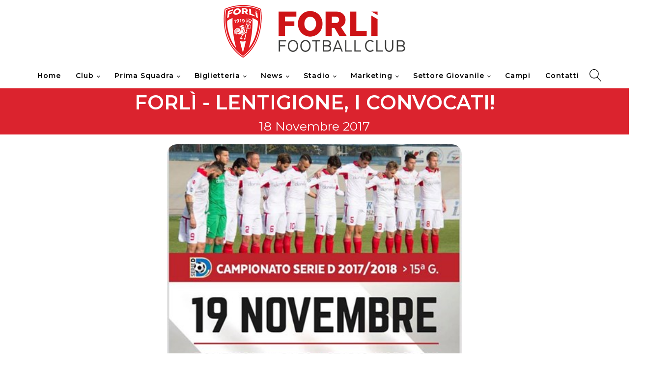

--- FILE ---
content_type: text/html; charset=UTF-8
request_url: https://www.forlifc.com/forli-lentigione-i-convocati/
body_size: 16811
content:
<!DOCTYPE html>
<html lang="it-IT" >
<head>
<meta charset="UTF-8">
<meta name="viewport" content="width=device-width, initial-scale=1.0">
<!-- WP_HEAD() START -->
<link rel="preload" as="style" href="https://fonts.googleapis.com/css?family=Montserrat:100,200,300,400,500,600,700,800,900|Montserrat:100,200,300,400,500,600,700,800,900|Montserrat:100,200,300,400,500,600,700,800,900" >
<link rel="stylesheet" href="https://fonts.googleapis.com/css?family=Montserrat:100,200,300,400,500,600,700,800,900|Montserrat:100,200,300,400,500,600,700,800,900|Montserrat:100,200,300,400,500,600,700,800,900">
<meta name='robots' content='index, follow, max-image-preview:large, max-snippet:-1, max-video-preview:-1' />
	<style>img:is([sizes="auto" i], [sizes^="auto," i]) { contain-intrinsic-size: 3000px 1500px }</style>
	
	<!-- This site is optimized with the Yoast SEO plugin v26.0 - https://yoast.com/wordpress/plugins/seo/ -->
	<title>Forlì - Lentigione, i convocati! - Forlì Football Club</title>
	<link rel="canonical" href="https://www.forlifc.com/forli-lentigione-i-convocati/" />
	<meta property="og:locale" content="it_IT" />
	<meta property="og:type" content="article" />
	<meta property="og:title" content="Forlì - Lentigione, i convocati! - Forlì Football Club" />
	<meta property="og:description" content="I CONVOCATI PORTIERI: BALDASSARRI SEMPRINI&nbsp;&nbsp;&nbsp;&nbsp;&nbsp;&nbsp;&nbsp;&nbsp;&nbsp;&nbsp; BIANCHINI &nbsp; DIFENSORI: MARINI CAVALLARI CROCI FALCO GIMELLI SEDIOLI MARCHETTI GENTILI &nbsp; CENTROCAMPISTI: RRAPAJ SABBIONI BATTISTINI GALEOTTI DALL&rsquo;ARA ROMANO MAINI &nbsp; ATTACCANTI: BOILINI GRAZIANI FERRI MARINI" />
	<meta property="og:url" content="https://www.forlifc.com/forli-lentigione-i-convocati/" />
	<meta property="og:site_name" content="Forlì Football Club" />
	<meta property="article:publisher" content="https://www.facebook.com/ForliFC/" />
	<meta property="article:published_time" content="2017-11-18T14:05:43+00:00" />
	<meta property="og:image" content="https://www.forlifc.com/wp-content/uploads/2441_lentigione.jpg" />
	<meta property="og:image:width" content="430" />
	<meta property="og:image:height" content="600" />
	<meta property="og:image:type" content="image/jpeg" />
	<meta name="author" content="globaladmin" />
	<meta name="twitter:card" content="summary_large_image" />
	<meta name="twitter:label1" content="Scritto da" />
	<meta name="twitter:data1" content="globaladmin" />
	<script type="application/ld+json" class="yoast-schema-graph">{"@context":"https://schema.org","@graph":[{"@type":"Article","@id":"https://www.forlifc.com/forli-lentigione-i-convocati/#article","isPartOf":{"@id":"https://www.forlifc.com/forli-lentigione-i-convocati/"},"author":{"name":"globaladmin","@id":"https://www.forlifc.com/#/schema/person/93d86737aa7e0b6d7f851b7d1e60b048"},"headline":"Forlì - Lentigione, i convocati!","datePublished":"2017-11-18T14:05:43+00:00","mainEntityOfPage":{"@id":"https://www.forlifc.com/forli-lentigione-i-convocati/"},"wordCount":48,"commentCount":0,"publisher":{"@id":"https://www.forlifc.com/#organization"},"image":{"@id":"https://www.forlifc.com/forli-lentigione-i-convocati/#primaryimage"},"thumbnailUrl":"https://www.forlifc.com/wp-content/uploads/2441_lentigione.jpg","articleSection":["Prima squadra"],"inLanguage":"it-IT","potentialAction":[{"@type":"CommentAction","name":"Comment","target":["https://www.forlifc.com/forli-lentigione-i-convocati/#respond"]}]},{"@type":"WebPage","@id":"https://www.forlifc.com/forli-lentigione-i-convocati/","url":"https://www.forlifc.com/forli-lentigione-i-convocati/","name":"Forlì - Lentigione, i convocati! - Forlì Football Club","isPartOf":{"@id":"https://www.forlifc.com/#website"},"primaryImageOfPage":{"@id":"https://www.forlifc.com/forli-lentigione-i-convocati/#primaryimage"},"image":{"@id":"https://www.forlifc.com/forli-lentigione-i-convocati/#primaryimage"},"thumbnailUrl":"https://www.forlifc.com/wp-content/uploads/2441_lentigione.jpg","datePublished":"2017-11-18T14:05:43+00:00","breadcrumb":{"@id":"https://www.forlifc.com/forli-lentigione-i-convocati/#breadcrumb"},"inLanguage":"it-IT","potentialAction":[{"@type":"ReadAction","target":["https://www.forlifc.com/forli-lentigione-i-convocati/"]}]},{"@type":"ImageObject","inLanguage":"it-IT","@id":"https://www.forlifc.com/forli-lentigione-i-convocati/#primaryimage","url":"https://www.forlifc.com/wp-content/uploads/2441_lentigione.jpg","contentUrl":"https://www.forlifc.com/wp-content/uploads/2441_lentigione.jpg","width":430,"height":600},{"@type":"BreadcrumbList","@id":"https://www.forlifc.com/forli-lentigione-i-convocati/#breadcrumb","itemListElement":[{"@type":"ListItem","position":1,"name":"Home","item":"https://www.forlifc.com/"},{"@type":"ListItem","position":2,"name":"News","item":"https://www.forlifc.com/news/"},{"@type":"ListItem","position":3,"name":"Forlì - Lentigione, i convocati!"}]},{"@type":"WebSite","@id":"https://www.forlifc.com/#website","url":"https://www.forlifc.com/","name":"Forlì Football Club","description":"","publisher":{"@id":"https://www.forlifc.com/#organization"},"potentialAction":[{"@type":"SearchAction","target":{"@type":"EntryPoint","urlTemplate":"https://www.forlifc.com/?s={search_term_string}"},"query-input":{"@type":"PropertyValueSpecification","valueRequired":true,"valueName":"search_term_string"}}],"inLanguage":"it-IT"},{"@type":"Organization","@id":"https://www.forlifc.com/#organization","name":"Forlì Football Club","url":"https://www.forlifc.com/","logo":{"@type":"ImageObject","inLanguage":"it-IT","@id":"https://www.forlifc.com/#/schema/logo/image/","url":"https://www.forlifc.com/wp-content/uploads/2023/11/logo-header.png","contentUrl":"https://www.forlifc.com/wp-content/uploads/2023/11/logo-header.png","width":370,"height":108,"caption":"Forlì Football Club"},"image":{"@id":"https://www.forlifc.com/#/schema/logo/image/"},"sameAs":["https://www.facebook.com/ForliFC/","https://www.instagram.com/forlifc/"]},{"@type":"Person","@id":"https://www.forlifc.com/#/schema/person/93d86737aa7e0b6d7f851b7d1e60b048","name":"globaladmin","image":{"@type":"ImageObject","inLanguage":"it-IT","@id":"https://www.forlifc.com/#/schema/person/image/","url":"https://secure.gravatar.com/avatar/9e7464040734a1df89510843f3a4c474e9a09d492fb060514f1442cc25bd2c49?s=96&d=mm&r=g","contentUrl":"https://secure.gravatar.com/avatar/9e7464040734a1df89510843f3a4c474e9a09d492fb060514f1442cc25bd2c49?s=96&d=mm&r=g","caption":"globaladmin"},"url":"https://www.forlifc.com/author/globaladmin/"}]}</script>
	<!-- / Yoast SEO plugin. -->


<link rel='dns-prefetch' href='//fonts.googleapis.com' />
<link rel="alternate" type="application/rss+xml" title="Forlì Football Club &raquo; Feed" href="https://www.forlifc.com/feed/" />
<link rel="alternate" type="application/rss+xml" title="Forlì Football Club &raquo; Feed dei commenti" href="https://www.forlifc.com/comments/feed/" />
<link rel="alternate" type="application/rss+xml" title="Forlì Football Club &raquo; Forlì - Lentigione, i convocati! Feed dei commenti" href="https://www.forlifc.com/forli-lentigione-i-convocati/feed/" />
<style id='wp-block-library-inline-css'>
:root{--wp-admin-theme-color:#007cba;--wp-admin-theme-color--rgb:0,124,186;--wp-admin-theme-color-darker-10:#006ba1;--wp-admin-theme-color-darker-10--rgb:0,107,161;--wp-admin-theme-color-darker-20:#005a87;--wp-admin-theme-color-darker-20--rgb:0,90,135;--wp-admin-border-width-focus:2px;--wp-block-synced-color:#7a00df;--wp-block-synced-color--rgb:122,0,223;--wp-bound-block-color:var(--wp-block-synced-color)}@media (min-resolution:192dpi){:root{--wp-admin-border-width-focus:1.5px}}.wp-element-button{cursor:pointer}:root{--wp--preset--font-size--normal:16px;--wp--preset--font-size--huge:42px}:root .has-very-light-gray-background-color{background-color:#eee}:root .has-very-dark-gray-background-color{background-color:#313131}:root .has-very-light-gray-color{color:#eee}:root .has-very-dark-gray-color{color:#313131}:root .has-vivid-green-cyan-to-vivid-cyan-blue-gradient-background{background:linear-gradient(135deg,#00d084,#0693e3)}:root .has-purple-crush-gradient-background{background:linear-gradient(135deg,#34e2e4,#4721fb 50%,#ab1dfe)}:root .has-hazy-dawn-gradient-background{background:linear-gradient(135deg,#faaca8,#dad0ec)}:root .has-subdued-olive-gradient-background{background:linear-gradient(135deg,#fafae1,#67a671)}:root .has-atomic-cream-gradient-background{background:linear-gradient(135deg,#fdd79a,#004a59)}:root .has-nightshade-gradient-background{background:linear-gradient(135deg,#330968,#31cdcf)}:root .has-midnight-gradient-background{background:linear-gradient(135deg,#020381,#2874fc)}.has-regular-font-size{font-size:1em}.has-larger-font-size{font-size:2.625em}.has-normal-font-size{font-size:var(--wp--preset--font-size--normal)}.has-huge-font-size{font-size:var(--wp--preset--font-size--huge)}.has-text-align-center{text-align:center}.has-text-align-left{text-align:left}.has-text-align-right{text-align:right}#end-resizable-editor-section{display:none}.aligncenter{clear:both}.items-justified-left{justify-content:flex-start}.items-justified-center{justify-content:center}.items-justified-right{justify-content:flex-end}.items-justified-space-between{justify-content:space-between}.screen-reader-text{border:0;clip-path:inset(50%);height:1px;margin:-1px;overflow:hidden;padding:0;position:absolute;width:1px;word-wrap:normal!important}.screen-reader-text:focus{background-color:#ddd;clip-path:none;color:#444;display:block;font-size:1em;height:auto;left:5px;line-height:normal;padding:15px 23px 14px;text-decoration:none;top:5px;width:auto;z-index:100000}html :where(.has-border-color){border-style:solid}html :where([style*=border-top-color]){border-top-style:solid}html :where([style*=border-right-color]){border-right-style:solid}html :where([style*=border-bottom-color]){border-bottom-style:solid}html :where([style*=border-left-color]){border-left-style:solid}html :where([style*=border-width]){border-style:solid}html :where([style*=border-top-width]){border-top-style:solid}html :where([style*=border-right-width]){border-right-style:solid}html :where([style*=border-bottom-width]){border-bottom-style:solid}html :where([style*=border-left-width]){border-left-style:solid}html :where(img[class*=wp-image-]){height:auto;max-width:100%}:where(figure){margin:0 0 1em}html :where(.is-position-sticky){--wp-admin--admin-bar--position-offset:var(--wp-admin--admin-bar--height,0px)}@media screen and (max-width:600px){html :where(.is-position-sticky){--wp-admin--admin-bar--position-offset:0px}}
</style>
<style id='classic-theme-styles-inline-css'>
/*! This file is auto-generated */
.wp-block-button__link{color:#fff;background-color:#32373c;border-radius:9999px;box-shadow:none;text-decoration:none;padding:calc(.667em + 2px) calc(1.333em + 2px);font-size:1.125em}.wp-block-file__button{background:#32373c;color:#fff;text-decoration:none}
</style>
<style id='global-styles-inline-css'>
:root{--wp--preset--aspect-ratio--square: 1;--wp--preset--aspect-ratio--4-3: 4/3;--wp--preset--aspect-ratio--3-4: 3/4;--wp--preset--aspect-ratio--3-2: 3/2;--wp--preset--aspect-ratio--2-3: 2/3;--wp--preset--aspect-ratio--16-9: 16/9;--wp--preset--aspect-ratio--9-16: 9/16;--wp--preset--color--black: #000000;--wp--preset--color--cyan-bluish-gray: #abb8c3;--wp--preset--color--white: #ffffff;--wp--preset--color--pale-pink: #f78da7;--wp--preset--color--vivid-red: #cf2e2e;--wp--preset--color--luminous-vivid-orange: #ff6900;--wp--preset--color--luminous-vivid-amber: #fcb900;--wp--preset--color--light-green-cyan: #7bdcb5;--wp--preset--color--vivid-green-cyan: #00d084;--wp--preset--color--pale-cyan-blue: #8ed1fc;--wp--preset--color--vivid-cyan-blue: #0693e3;--wp--preset--color--vivid-purple: #9b51e0;--wp--preset--color--base: #FFFFFF;--wp--preset--color--contrast: #111111;--wp--preset--color--accent-1: #FFEE58;--wp--preset--color--accent-2: #F6CFF4;--wp--preset--color--accent-3: #503AA8;--wp--preset--color--accent-4: #686868;--wp--preset--color--accent-5: #FBFAF3;--wp--preset--color--accent-6: color-mix(in srgb, currentColor 20%, transparent);--wp--preset--gradient--vivid-cyan-blue-to-vivid-purple: linear-gradient(135deg,rgba(6,147,227,1) 0%,rgb(155,81,224) 100%);--wp--preset--gradient--light-green-cyan-to-vivid-green-cyan: linear-gradient(135deg,rgb(122,220,180) 0%,rgb(0,208,130) 100%);--wp--preset--gradient--luminous-vivid-amber-to-luminous-vivid-orange: linear-gradient(135deg,rgba(252,185,0,1) 0%,rgba(255,105,0,1) 100%);--wp--preset--gradient--luminous-vivid-orange-to-vivid-red: linear-gradient(135deg,rgba(255,105,0,1) 0%,rgb(207,46,46) 100%);--wp--preset--gradient--very-light-gray-to-cyan-bluish-gray: linear-gradient(135deg,rgb(238,238,238) 0%,rgb(169,184,195) 100%);--wp--preset--gradient--cool-to-warm-spectrum: linear-gradient(135deg,rgb(74,234,220) 0%,rgb(151,120,209) 20%,rgb(207,42,186) 40%,rgb(238,44,130) 60%,rgb(251,105,98) 80%,rgb(254,248,76) 100%);--wp--preset--gradient--blush-light-purple: linear-gradient(135deg,rgb(255,206,236) 0%,rgb(152,150,240) 100%);--wp--preset--gradient--blush-bordeaux: linear-gradient(135deg,rgb(254,205,165) 0%,rgb(254,45,45) 50%,rgb(107,0,62) 100%);--wp--preset--gradient--luminous-dusk: linear-gradient(135deg,rgb(255,203,112) 0%,rgb(199,81,192) 50%,rgb(65,88,208) 100%);--wp--preset--gradient--pale-ocean: linear-gradient(135deg,rgb(255,245,203) 0%,rgb(182,227,212) 50%,rgb(51,167,181) 100%);--wp--preset--gradient--electric-grass: linear-gradient(135deg,rgb(202,248,128) 0%,rgb(113,206,126) 100%);--wp--preset--gradient--midnight: linear-gradient(135deg,rgb(2,3,129) 0%,rgb(40,116,252) 100%);--wp--preset--font-size--small: 0.875rem;--wp--preset--font-size--medium: clamp(1rem, 1rem + ((1vw - 0.2rem) * 0.196), 1.125rem);--wp--preset--font-size--large: clamp(1.125rem, 1.125rem + ((1vw - 0.2rem) * 0.392), 1.375rem);--wp--preset--font-size--x-large: clamp(1.75rem, 1.75rem + ((1vw - 0.2rem) * 0.392), 2rem);--wp--preset--font-size--xx-large: clamp(2.15rem, 2.15rem + ((1vw - 0.2rem) * 1.333), 3rem);--wp--preset--font-family--manrope: Manrope, sans-serif;--wp--preset--font-family--fira-code: "Fira Code", monospace;--wp--preset--spacing--20: 10px;--wp--preset--spacing--30: 20px;--wp--preset--spacing--40: 30px;--wp--preset--spacing--50: clamp(30px, 5vw, 50px);--wp--preset--spacing--60: clamp(30px, 7vw, 70px);--wp--preset--spacing--70: clamp(50px, 7vw, 90px);--wp--preset--spacing--80: clamp(70px, 10vw, 140px);--wp--preset--shadow--natural: 6px 6px 9px rgba(0, 0, 0, 0.2);--wp--preset--shadow--deep: 12px 12px 50px rgba(0, 0, 0, 0.4);--wp--preset--shadow--sharp: 6px 6px 0px rgba(0, 0, 0, 0.2);--wp--preset--shadow--outlined: 6px 6px 0px -3px rgba(255, 255, 255, 1), 6px 6px rgba(0, 0, 0, 1);--wp--preset--shadow--crisp: 6px 6px 0px rgba(0, 0, 0, 1);}:root :where(.is-layout-flow) > :first-child{margin-block-start: 0;}:root :where(.is-layout-flow) > :last-child{margin-block-end: 0;}:root :where(.is-layout-flow) > *{margin-block-start: 1.2rem;margin-block-end: 0;}:root :where(.is-layout-constrained) > :first-child{margin-block-start: 0;}:root :where(.is-layout-constrained) > :last-child{margin-block-end: 0;}:root :where(.is-layout-constrained) > *{margin-block-start: 1.2rem;margin-block-end: 0;}:root :where(.is-layout-flex){gap: 1.2rem;}:root :where(.is-layout-grid){gap: 1.2rem;}body .is-layout-flex{display: flex;}.is-layout-flex{flex-wrap: wrap;align-items: center;}.is-layout-flex > :is(*, div){margin: 0;}body .is-layout-grid{display: grid;}.is-layout-grid > :is(*, div){margin: 0;}:root :where(.wp-block-columns-is-layout-flow) > :first-child{margin-block-start: 0;}:root :where(.wp-block-columns-is-layout-flow) > :last-child{margin-block-end: 0;}:root :where(.wp-block-columns-is-layout-flow) > *{margin-block-start: var(--wp--preset--spacing--50);margin-block-end: 0;}:root :where(.wp-block-columns-is-layout-constrained) > :first-child{margin-block-start: 0;}:root :where(.wp-block-columns-is-layout-constrained) > :last-child{margin-block-end: 0;}:root :where(.wp-block-columns-is-layout-constrained) > *{margin-block-start: var(--wp--preset--spacing--50);margin-block-end: 0;}:root :where(.wp-block-columns-is-layout-flex){gap: var(--wp--preset--spacing--50);}:root :where(.wp-block-columns-is-layout-grid){gap: var(--wp--preset--spacing--50);}.has-black-color{color: var(--wp--preset--color--black) !important;}.has-cyan-bluish-gray-color{color: var(--wp--preset--color--cyan-bluish-gray) !important;}.has-white-color{color: var(--wp--preset--color--white) !important;}.has-pale-pink-color{color: var(--wp--preset--color--pale-pink) !important;}.has-vivid-red-color{color: var(--wp--preset--color--vivid-red) !important;}.has-luminous-vivid-orange-color{color: var(--wp--preset--color--luminous-vivid-orange) !important;}.has-luminous-vivid-amber-color{color: var(--wp--preset--color--luminous-vivid-amber) !important;}.has-light-green-cyan-color{color: var(--wp--preset--color--light-green-cyan) !important;}.has-vivid-green-cyan-color{color: var(--wp--preset--color--vivid-green-cyan) !important;}.has-pale-cyan-blue-color{color: var(--wp--preset--color--pale-cyan-blue) !important;}.has-vivid-cyan-blue-color{color: var(--wp--preset--color--vivid-cyan-blue) !important;}.has-vivid-purple-color{color: var(--wp--preset--color--vivid-purple) !important;}.has-black-background-color{background-color: var(--wp--preset--color--black) !important;}.has-cyan-bluish-gray-background-color{background-color: var(--wp--preset--color--cyan-bluish-gray) !important;}.has-white-background-color{background-color: var(--wp--preset--color--white) !important;}.has-pale-pink-background-color{background-color: var(--wp--preset--color--pale-pink) !important;}.has-vivid-red-background-color{background-color: var(--wp--preset--color--vivid-red) !important;}.has-luminous-vivid-orange-background-color{background-color: var(--wp--preset--color--luminous-vivid-orange) !important;}.has-luminous-vivid-amber-background-color{background-color: var(--wp--preset--color--luminous-vivid-amber) !important;}.has-light-green-cyan-background-color{background-color: var(--wp--preset--color--light-green-cyan) !important;}.has-vivid-green-cyan-background-color{background-color: var(--wp--preset--color--vivid-green-cyan) !important;}.has-pale-cyan-blue-background-color{background-color: var(--wp--preset--color--pale-cyan-blue) !important;}.has-vivid-cyan-blue-background-color{background-color: var(--wp--preset--color--vivid-cyan-blue) !important;}.has-vivid-purple-background-color{background-color: var(--wp--preset--color--vivid-purple) !important;}.has-black-border-color{border-color: var(--wp--preset--color--black) !important;}.has-cyan-bluish-gray-border-color{border-color: var(--wp--preset--color--cyan-bluish-gray) !important;}.has-white-border-color{border-color: var(--wp--preset--color--white) !important;}.has-pale-pink-border-color{border-color: var(--wp--preset--color--pale-pink) !important;}.has-vivid-red-border-color{border-color: var(--wp--preset--color--vivid-red) !important;}.has-luminous-vivid-orange-border-color{border-color: var(--wp--preset--color--luminous-vivid-orange) !important;}.has-luminous-vivid-amber-border-color{border-color: var(--wp--preset--color--luminous-vivid-amber) !important;}.has-light-green-cyan-border-color{border-color: var(--wp--preset--color--light-green-cyan) !important;}.has-vivid-green-cyan-border-color{border-color: var(--wp--preset--color--vivid-green-cyan) !important;}.has-pale-cyan-blue-border-color{border-color: var(--wp--preset--color--pale-cyan-blue) !important;}.has-vivid-cyan-blue-border-color{border-color: var(--wp--preset--color--vivid-cyan-blue) !important;}.has-vivid-purple-border-color{border-color: var(--wp--preset--color--vivid-purple) !important;}.has-vivid-cyan-blue-to-vivid-purple-gradient-background{background: var(--wp--preset--gradient--vivid-cyan-blue-to-vivid-purple) !important;}.has-light-green-cyan-to-vivid-green-cyan-gradient-background{background: var(--wp--preset--gradient--light-green-cyan-to-vivid-green-cyan) !important;}.has-luminous-vivid-amber-to-luminous-vivid-orange-gradient-background{background: var(--wp--preset--gradient--luminous-vivid-amber-to-luminous-vivid-orange) !important;}.has-luminous-vivid-orange-to-vivid-red-gradient-background{background: var(--wp--preset--gradient--luminous-vivid-orange-to-vivid-red) !important;}.has-very-light-gray-to-cyan-bluish-gray-gradient-background{background: var(--wp--preset--gradient--very-light-gray-to-cyan-bluish-gray) !important;}.has-cool-to-warm-spectrum-gradient-background{background: var(--wp--preset--gradient--cool-to-warm-spectrum) !important;}.has-blush-light-purple-gradient-background{background: var(--wp--preset--gradient--blush-light-purple) !important;}.has-blush-bordeaux-gradient-background{background: var(--wp--preset--gradient--blush-bordeaux) !important;}.has-luminous-dusk-gradient-background{background: var(--wp--preset--gradient--luminous-dusk) !important;}.has-pale-ocean-gradient-background{background: var(--wp--preset--gradient--pale-ocean) !important;}.has-electric-grass-gradient-background{background: var(--wp--preset--gradient--electric-grass) !important;}.has-midnight-gradient-background{background: var(--wp--preset--gradient--midnight) !important;}.has-small-font-size{font-size: var(--wp--preset--font-size--small) !important;}.has-medium-font-size{font-size: var(--wp--preset--font-size--medium) !important;}.has-large-font-size{font-size: var(--wp--preset--font-size--large) !important;}.has-x-large-font-size{font-size: var(--wp--preset--font-size--x-large) !important;}
</style>
<link rel='stylesheet' id='oxygen-css' href='https://www.forlifc.com/wp-content/plugins/oxygen/component-framework/oxygen.css?ver=4.7' media='all' />
<link rel='stylesheet' id='dashicons-css' href='https://www.forlifc.com/wp-includes/css/dashicons.min.css?ver=6.8.3' media='all' />
<link rel='stylesheet' id='sportspress-general-css' href='//www.forlifc.com/wp-content/plugins/sportspress-pro/includes/sportspress/assets/css/sportspress.css?ver=2.7.21' media='all' />
<link rel='stylesheet' id='sportspress-icons-css' href='//www.forlifc.com/wp-content/plugins/sportspress-pro/includes/sportspress/assets/css/icons.css?ver=2.7' media='all' />
<link rel='stylesheet' id='sportspress-league-menu-css' href='//www.forlifc.com/wp-content/plugins/sportspress-pro/includes/sportspress-league-menu/css/sportspress-league-menu.css?ver=2.1.2' media='all' />
<link rel='stylesheet' id='sportspress-event-statistics-css' href='//www.forlifc.com/wp-content/plugins/sportspress-pro/includes/sportspress-match-stats/css/sportspress-match-stats.css?ver=2.2' media='all' />
<link rel='stylesheet' id='sportspress-results-matrix-css' href='//www.forlifc.com/wp-content/plugins/sportspress-pro/includes/sportspress-results-matrix/css/sportspress-results-matrix.css?ver=2.6.9' media='all' />
<link rel='stylesheet' id='sportspress-scoreboard-css' href='//www.forlifc.com/wp-content/plugins/sportspress-pro/includes/sportspress-scoreboard/css/sportspress-scoreboard.css?ver=2.6.11' media='all' />
<link rel='stylesheet' id='sportspress-scoreboard-ltr-css' href='//www.forlifc.com/wp-content/plugins/sportspress-pro/includes/sportspress-scoreboard/css/sportspress-scoreboard-ltr.css?ver=2.6.11' media='all' />
<link rel='stylesheet' id='sportspress-timelines-css' href='//www.forlifc.com/wp-content/plugins/sportspress-pro/includes/sportspress-timelines/css/sportspress-timelines.css?ver=2.6' media='all' />
<link rel='stylesheet' id='sportspress-tournaments-css' href='//www.forlifc.com/wp-content/plugins/sportspress-pro/includes/sportspress-tournaments/css/sportspress-tournaments.css?ver=2.6.21' media='all' />
<link rel='stylesheet' id='sportspress-tournaments-ltr-css' href='//www.forlifc.com/wp-content/plugins/sportspress-pro/includes/sportspress-tournaments/css/sportspress-tournaments-ltr.css?ver=2.6.21' media='all' />
<link rel='stylesheet' id='jquery-bracket-css' href='//www.forlifc.com/wp-content/plugins/sportspress-pro/includes/sportspress-tournaments/css/jquery.bracket.min.css?ver=0.11.0' media='all' />
<link rel='stylesheet' id='sportspress-user-scores-css' href='//www.forlifc.com/wp-content/plugins/sportspress-pro/includes/sportspress-user-scores/css/sportspress-user-scores.css?ver=2.3' media='all' />
<link rel='stylesheet' id='sportspress-roboto-css' href='//fonts.googleapis.com/css?family=Roboto%3A400%2C500&#038;subset=cyrillic%2Ccyrillic-ext%2Cgreek%2Cgreek-ext%2Clatin-ext%2Cvietnamese&#038;ver=2.7' media='all' />
<link rel='stylesheet' id='sportspress-style-css' href='//www.forlifc.com/wp-content/plugins/sportspress-pro/includes/sportspress/assets/css/sportspress-style.css?ver=2.7' media='all' />
<link rel='stylesheet' id='sportspress-style-ltr-css' href='//www.forlifc.com/wp-content/plugins/sportspress-pro/includes/sportspress/assets/css/sportspress-style-ltr.css?ver=2.7' media='all' />
<link rel='stylesheet' id='woocommerce-layout-css' href='https://www.forlifc.com/wp-content/plugins/woocommerce/assets/css/woocommerce-layout.css?ver=10.2.3' media='all' />
<link rel='stylesheet' id='woocommerce-smallscreen-css' href='https://www.forlifc.com/wp-content/plugins/woocommerce/assets/css/woocommerce-smallscreen.css?ver=10.2.3' media='only screen and (max-width: 768px)' />
<link rel='stylesheet' id='woocommerce-general-css' href='https://www.forlifc.com/wp-content/plugins/woocommerce/assets/css/woocommerce.css?ver=10.2.3' media='all' />
<link rel='stylesheet' id='woocommerce-blocktheme-css' href='https://www.forlifc.com/wp-content/plugins/woocommerce/assets/css/woocommerce-blocktheme.css?ver=10.2.3' media='all' />
<style id='woocommerce-inline-inline-css'>
.woocommerce form .form-row .required { visibility: visible; }
</style>
<link rel='stylesheet' id='brands-styles-css' href='https://www.forlifc.com/wp-content/plugins/woocommerce/assets/css/brands.css?ver=10.2.3' media='all' />
<style type="text/css"></style><script src="https://www.forlifc.com/wp-includes/js/jquery/jquery.min.js?ver=3.7.1" id="jquery-core-js"></script>
<script src="https://www.forlifc.com/wp-content/plugins/sportspress-pro/includes/sportspress-tournaments/js/jquery.bracket.min.js?ver=0.11.0" id="jquery-bracket-js"></script>
<script src="https://www.forlifc.com/wp-content/plugins/woocommerce/assets/js/jquery-blockui/jquery.blockUI.min.js?ver=2.7.0-wc.10.2.3" id="jquery-blockui-js" defer data-wp-strategy="defer"></script>
<script id="wc-add-to-cart-js-extra">
var wc_add_to_cart_params = {"ajax_url":"\/wp-admin\/admin-ajax.php","wc_ajax_url":"\/?wc-ajax=%%endpoint%%","i18n_view_cart":"Visualizza carrello","cart_url":"https:\/\/www.forlifc.com\/carrello\/","is_cart":"","cart_redirect_after_add":"no"};
</script>
<script src="https://www.forlifc.com/wp-content/plugins/woocommerce/assets/js/frontend/add-to-cart.min.js?ver=10.2.3" id="wc-add-to-cart-js" defer data-wp-strategy="defer"></script>
<script src="https://www.forlifc.com/wp-content/plugins/woocommerce/assets/js/js-cookie/js.cookie.min.js?ver=2.1.4-wc.10.2.3" id="js-cookie-js" defer data-wp-strategy="defer"></script>
<script id="woocommerce-js-extra">
var woocommerce_params = {"ajax_url":"\/wp-admin\/admin-ajax.php","wc_ajax_url":"\/?wc-ajax=%%endpoint%%","i18n_password_show":"Mostra password","i18n_password_hide":"Nascondi password"};
</script>
<script src="https://www.forlifc.com/wp-content/plugins/woocommerce/assets/js/frontend/woocommerce.min.js?ver=10.2.3" id="woocommerce-js" defer data-wp-strategy="defer"></script>
<link rel="https://api.w.org/" href="https://www.forlifc.com/wp-json/" /><link rel="alternate" title="JSON" type="application/json" href="https://www.forlifc.com/wp-json/wp/v2/posts/12142" /><link rel="EditURI" type="application/rsd+xml" title="RSD" href="https://www.forlifc.com/xmlrpc.php?rsd" />
<meta name="generator" content="WordPress 6.8.3" />
<meta name="generator" content="SportsPress 2.7.21" />
<meta name="generator" content="SportsPress Pro 2.7.21" />
<meta name="generator" content="WooCommerce 10.2.3" />
<link rel='shortlink' href='https://www.forlifc.com/?p=12142' />
<link rel="alternate" title="oEmbed (JSON)" type="application/json+oembed" href="https://www.forlifc.com/wp-json/oembed/1.0/embed?url=https%3A%2F%2Fwww.forlifc.com%2Fforli-lentigione-i-convocati%2F" />
<link rel="alternate" title="oEmbed (XML)" type="text/xml+oembed" href="https://www.forlifc.com/wp-json/oembed/1.0/embed?url=https%3A%2F%2Fwww.forlifc.com%2Fforli-lentigione-i-convocati%2F&#038;format=xml" />

<!--BEGIN: TRACKING CODE MANAGER (v2.5.0) BY INTELLYWP.COM IN HEAD//-->
<!-- Global site tag (gtag.js) - Google Analytics -->
<script async src="https://www.googletagmanager.com/gtag/js?id=UA-154551706-1"></script>
<script>
  window.dataLayer = window.dataLayer || [];
  function gtag(){dataLayer.push(arguments);}
  gtag('js', new Date());

  gtag('config', 'UA-154551706-1');
</script>
<!--END: https://wordpress.org/plugins/tracking-code-manager IN HEAD//-->	<noscript><style>.woocommerce-product-gallery{ opacity: 1 !important; }</style></noscript>
	
<!-- Meta Pixel Code -->
<script type='text/javascript'>
!function(f,b,e,v,n,t,s){if(f.fbq)return;n=f.fbq=function(){n.callMethod?
n.callMethod.apply(n,arguments):n.queue.push(arguments)};if(!f._fbq)f._fbq=n;
n.push=n;n.loaded=!0;n.version='2.0';n.queue=[];t=b.createElement(e);t.async=!0;
t.src=v;s=b.getElementsByTagName(e)[0];s.parentNode.insertBefore(t,s)}(window,
document,'script','https://connect.facebook.net/en_US/fbevents.js');
</script>
<!-- End Meta Pixel Code -->
<script type='text/javascript'>var url = window.location.origin + '?ob=open-bridge';
            fbq('set', 'openbridge', '766588450858790', url);
fbq('init', '766588450858790', {}, {
    "agent": "wordpress-6.8.3-4.1.5"
})</script><script type='text/javascript'>
    fbq('track', 'PageView', []);
  </script><style class='wp-fonts-local'>
@font-face{font-family:Manrope;font-style:normal;font-weight:200 800;font-display:fallback;src:url('https://www.forlifc.com/wp-content/themes/oxygen-is-not-a-theme/assets/fonts/manrope/Manrope-VariableFont_wght.woff2') format('woff2');}
@font-face{font-family:"Fira Code";font-style:normal;font-weight:300 700;font-display:fallback;src:url('https://www.forlifc.com/wp-content/themes/oxygen-is-not-a-theme/assets/fonts/fira-code/FiraCode-VariableFont_wght.woff2') format('woff2');}
</style>
<link rel="icon" href="https://www.forlifc.com/wp-content/uploads/2902_logo_forli_calcio-32x32.png" sizes="32x32" />
<link rel="icon" href="https://www.forlifc.com/wp-content/uploads/2902_logo_forli_calcio.png" sizes="192x192" />
<link rel="apple-touch-icon" href="https://www.forlifc.com/wp-content/uploads/2902_logo_forli_calcio.png" />
<meta name="msapplication-TileImage" content="https://www.forlifc.com/wp-content/uploads/2902_logo_forli_calcio.png" />
<link rel='stylesheet' id='oxygen-cache-9-css' href='//www.forlifc.com/wp-content/uploads/oxygen/css/9.css?cache=1760546212&#038;ver=6.8.3' media='all' />
<link rel='stylesheet' id='oxygen-cache-6-css' href='//www.forlifc.com/wp-content/uploads/oxygen/css/6.css?cache=1699449248&#038;ver=6.8.3' media='all' />
<link rel='stylesheet' id='oxygen-universal-styles-css' href='//www.forlifc.com/wp-content/uploads/oxygen/css/universal.css?cache=1768573917&#038;ver=6.8.3' media='all' />
<!-- END OF WP_HEAD() -->
</head>
<body class="wp-singular post-template-default single single-post postid-12142 single-format-standard wp-embed-responsive wp-theme-oxygen-is-not-a-theme  theme-oxygen-is-not-a-theme oxygen-body woocommerce-uses-block-theme woocommerce-block-theme-has-button-styles woocommerce-no-js" >


<!-- Meta Pixel Code -->
<noscript>
<img height="1" width="1" style="display:none" alt="fbpx"
src="https://www.facebook.com/tr?id=766588450858790&ev=PageView&noscript=1" />
</noscript>
<!-- End Meta Pixel Code -->



						<a id="link-202-9" class="ct-link" href="http://" target="_self"  ><header id="section-146-9" class=" ct-section" ><div class="ct-section-inner-wrap"><div id="div_block-148-9" class="ct-div-block" ><a id="link-124-9" class="ct-link" href="https://www.forlifc.com/" target="_self"  ><img  id="image-125-9" alt="" src="https://www.forlifc.com/wp-content/uploads/2023/11/logo-header.png" class="ct-image"/></a></div></div></header></a><header id="_header-120-9" class="oxy-header-wrapper oxy-sticky-header oxy-overlay-header oxy-header"  FGUF=""><div id="_header_row-152-9" class="oxygen-hide-in-sticky oxy-header-row" ><div class="oxy-header-container"><div id="_header_left-153-9" class="oxy-header-left" ></div><div id="_header_center-157-9" class="oxy-header-center" ><div id="link-201-9" class="ct-div-block" ><nav id="_nav_menu-158-9" class="oxy-nav-menu oxy-nav-menu-dropdowns oxy-nav-menu-dropdown-arrow oxy-nav-menu-responsive-dropdowns" ><div class='oxy-menu-toggle'><div class='oxy-nav-menu-hamburger-wrap'><div class='oxy-nav-menu-hamburger'><div class='oxy-nav-menu-hamburger-line'></div><div class='oxy-nav-menu-hamburger-line'></div><div class='oxy-nav-menu-hamburger-line'></div></div></div></div><div class="menu-main-container"><ul id="menu-main" class="oxy-nav-menu-list"><li id="menu-item-645" class="menu-item menu-item-type-custom menu-item-object-custom menu-item-home menu-item-645"><a href="http://www.forlifc.com/">Home</a></li>
<li id="menu-item-350" class="menu-item menu-item-type-custom menu-item-object-custom menu-item-has-children menu-item-350"><a href="#">Club</a>
<ul class="sub-menu">
	<li id="menu-item-16703" class="menu-item menu-item-type-post_type menu-item-object-page menu-item-16703"><a href="https://www.forlifc.com/storia/">Storia</a></li>
	<li id="menu-item-16702" class="menu-item menu-item-type-post_type menu-item-object-page menu-item-16702"><a href="https://www.forlifc.com/la-nostra-casa/">La nostra casa</a></li>
	<li id="menu-item-16701" class="menu-item menu-item-type-post_type menu-item-object-page menu-item-16701"><a href="https://www.forlifc.com/struttura-societaria/">Struttura societaria</a></li>
	<li id="menu-item-17579" class="menu-item menu-item-type-post_type menu-item-object-page menu-item-17579"><a href="https://www.forlifc.com/modello-safeguarding/">Modello Safeguarding</a></li>
</ul>
</li>
<li id="menu-item-351" class="menu-item menu-item-type-custom menu-item-object-custom menu-item-has-children menu-item-351"><a href="#">Prima Squadra</a>
<ul class="sub-menu">
	<li id="menu-item-16707" class="menu-item menu-item-type-post_type menu-item-object-page menu-item-16707"><a href="https://www.forlifc.com/rosa/">Rosa</a></li>
	<li id="menu-item-16706" class="menu-item menu-item-type-post_type menu-item-object-page menu-item-16706"><a href="https://www.forlifc.com/risultati/">Risultati</a></li>
	<li id="menu-item-16704" class="menu-item menu-item-type-post_type menu-item-object-page menu-item-16704"><a href="https://www.forlifc.com/classifica/">Classifica</a></li>
	<li id="menu-item-16705" class="menu-item menu-item-type-post_type menu-item-object-page menu-item-16705"><a href="https://www.forlifc.com/classifica-marcatori/">Classifica marcatori</a></li>
</ul>
</li>
<li id="menu-item-353" class="menu-item menu-item-type-custom menu-item-object-custom menu-item-has-children menu-item-353"><a href="#">Biglietteria</a>
<ul class="sub-menu">
	<li id="menu-item-16712" class="menu-item menu-item-type-post_type menu-item-object-page menu-item-16712"><a href="https://www.forlifc.com/biglietti/">Biglietti</a></li>
	<li id="menu-item-16708" class="menu-item menu-item-type-post_type menu-item-object-page menu-item-16708"><a href="https://www.forlifc.com/abbonamenti/">Abbonamenti</a></li>
	<li id="menu-item-16709" class="menu-item menu-item-type-post_type menu-item-object-page menu-item-16709"><a href="https://www.forlifc.com/accrediti/">Accrediti</a></li>
	<li id="menu-item-16710" class="menu-item menu-item-type-post_type menu-item-object-page menu-item-16710"><a href="https://www.forlifc.com/info/">Cambio nominativo</a></li>
</ul>
</li>
<li id="menu-item-365" class="menu-item menu-item-type-custom menu-item-object-custom menu-item-has-children menu-item-365"><a href="#">News</a>
<ul class="sub-menu">
	<li id="menu-item-16716" class="menu-item menu-item-type-post_type menu-item-object-page menu-item-16716"><a href="https://www.forlifc.com/news-societa/">Società</a></li>
	<li id="menu-item-16715" class="menu-item menu-item-type-post_type menu-item-object-page menu-item-16715"><a href="https://www.forlifc.com/news-prima-squadra/">Prima squadra</a></li>
	<li id="menu-item-16714" class="menu-item menu-item-type-post_type menu-item-object-page menu-item-16714"><a href="https://www.forlifc.com/news-giovanili/">Giovanili</a></li>
	<li id="menu-item-16788" class="menu-item menu-item-type-post_type menu-item-object-page menu-item-16788"><a href="https://www.forlifc.com/news-eventi/">Eventi</a></li>
</ul>
</li>
<li id="menu-item-366" class="menu-item menu-item-type-custom menu-item-object-custom menu-item-has-children menu-item-366"><a href="#">Stadio</a>
<ul class="sub-menu">
	<li id="menu-item-16717" class="menu-item menu-item-type-post_type menu-item-object-page menu-item-16717"><a href="https://www.forlifc.com/informazioni-sullo-stadio/">Informazioni sullo Stadio</a></li>
	<li id="menu-item-16719" class="menu-item menu-item-type-post_type menu-item-object-page menu-item-16719"><a href="https://www.forlifc.com/regolamento-duso/">Regolamento d'uso</a></li>
	<li id="menu-item-16718" class="menu-item menu-item-type-post_type menu-item-object-page menu-item-16718"><a href="https://www.forlifc.com/normativa-striscioni/">Normativa striscioni</a></li>
</ul>
</li>
<li id="menu-item-367" class="menu-item menu-item-type-custom menu-item-object-custom menu-item-has-children menu-item-367"><a href="#">Marketing</a>
<ul class="sub-menu">
	<li id="menu-item-16721" class="menu-item menu-item-type-post_type menu-item-object-page menu-item-16721"><a href="https://www.forlifc.com/perche-diventare-partner/">Perché diventare partner</a></li>
	<li id="menu-item-16722" class="menu-item menu-item-type-post_type menu-item-object-page menu-item-16722"><a href="https://www.forlifc.com/partner/">Partner</a></li>
	<li id="menu-item-16723" class="menu-item menu-item-type-post_type menu-item-object-page menu-item-16723"><a href="https://www.forlifc.com/vip-hospitality/">Vip Hospitality</a></li>
	<li id="menu-item-16720" class="menu-item menu-item-type-post_type menu-item-object-page menu-item-16720"><a href="https://www.forlifc.com/casa-forli/">Casa Forlì</a></li>
</ul>
</li>
<li id="menu-item-352" class="menu-item menu-item-type-custom menu-item-object-custom menu-item-has-children menu-item-352"><a href="#">Settore Giovanile</a>
<ul class="sub-menu">
	<li id="menu-item-16724" class="menu-item menu-item-type-post_type menu-item-object-page menu-item-16724"><a href="https://www.forlifc.com/academy/">Settore giovanile e Academy</a></li>
	<li id="menu-item-13151" class="menu-item menu-item-type-custom menu-item-object-custom menu-item-has-children menu-item-13151"><a href="#">Formazioni</a>
	<ul class="sub-menu">
		<li id="menu-item-16729" class="menu-item menu-item-type-post_type menu-item-object-page menu-item-16729"><a href="https://www.forlifc.com/formazione-juniores-nazionale/">Juniores Nazionale</a></li>
		<li id="menu-item-16737" class="menu-item menu-item-type-post_type menu-item-object-page menu-item-16737"><a href="https://www.forlifc.com/formazione-under-17-elite/">Under 17 elite</a></li>
		<li id="menu-item-16736" class="menu-item menu-item-type-post_type menu-item-object-page menu-item-16736"><a href="https://www.forlifc.com/under-16-interprovinciali/">Under 16</a></li>
		<li id="menu-item-16735" class="menu-item menu-item-type-post_type menu-item-object-page menu-item-16735"><a href="https://www.forlifc.com/formazione-under-15-elite/">Under 15</a></li>
		<li id="menu-item-16734" class="menu-item menu-item-type-post_type menu-item-object-page menu-item-16734"><a href="https://www.forlifc.com/formazione-under-12/">Esordienti 2011</a></li>
		<li id="menu-item-16727" class="menu-item menu-item-type-post_type menu-item-object-page menu-item-16727"><a href="https://www.forlifc.com/giovanissimi-provinciali-under-14/">Under 14</a></li>
		<li id="menu-item-16726" class="menu-item menu-item-type-post_type menu-item-object-page menu-item-16726"><a href="https://www.forlifc.com/formazione-esordienti-2007/">Esordienti 2007</a></li>
		<li id="menu-item-16732" class="menu-item menu-item-type-post_type menu-item-object-page menu-item-16732"><a href="https://www.forlifc.com/formazione-pulcini-2009/">Pulcini 2009</a></li>
		<li id="menu-item-16733" class="menu-item menu-item-type-post_type menu-item-object-page menu-item-16733"><a href="https://www.forlifc.com/formazione-pulcini-2010/">Pulcini 2010</a></li>
		<li id="menu-item-16731" class="menu-item menu-item-type-post_type menu-item-object-page menu-item-16731"><a href="https://www.forlifc.com/formazione-primi-calci/">Primi Calci</a></li>
		<li id="menu-item-16730" class="menu-item menu-item-type-post_type menu-item-object-page menu-item-16730"><a href="https://www.forlifc.com/formazione-piccoli-amici/">Piccoli Amici</a></li>
	</ul>
</li>
	<li id="menu-item-16725" class="menu-item menu-item-type-post_type menu-item-object-page menu-item-16725"><a href="https://www.forlifc.com/organigramma/">Organigramma</a></li>
</ul>
</li>
<li id="menu-item-16738" class="menu-item menu-item-type-post_type menu-item-object-page menu-item-16738"><a href="https://www.forlifc.com/campi/">Campi</a></li>
<li id="menu-item-16739" class="menu-item menu-item-type-post_type menu-item-object-page menu-item-16739"><a href="https://www.forlifc.com/contatti/">Contatti</a></li>
</ul></div></nav></div><a id="link-171-9" class="ct-link" href="https://www.forlifc.com/cerca/" target="_self"  ><div id="fancy_icon-159-9" class="ct-fancy-icon" ><svg id="svg-fancy_icon-159-9"><use xlink:href="#Lineariconsicon-magnifier"></use></svg></div></a></div><div id="_header_right-160-9" class="oxy-header-right" ></div></div></div><div id="_header_row-136-9" class="oxygen-show-in-sticky-only oxygen-only-show-in-overlay oxy-header-row" ><div class="oxy-header-container"><div id="_header_left-137-9" class="oxy-header-left" ><div id="div_block-142-9" class="ct-div-block" ><a id="link-163-9" class="ct-link" href="https://www.forlifc.com/" target="_self"  ><img  id="image-162-9" alt="Forlì Football Club" src="https://www.forlifc.com/wp-content/uploads/2019/10/forli.png" class="ct-image"/></a></div></div><div id="_header_center-138-9" class="oxy-header-center" ><nav id="_nav_menu-139-9" class="oxy-nav-menu oxy-nav-menu-dropdowns oxy-nav-menu-dropdown-arrow oxy-nav-menu-responsive-dropdowns" ><div class='oxy-menu-toggle'><div class='oxy-nav-menu-hamburger-wrap'><div class='oxy-nav-menu-hamburger'><div class='oxy-nav-menu-hamburger-line'></div><div class='oxy-nav-menu-hamburger-line'></div><div class='oxy-nav-menu-hamburger-line'></div></div></div></div><div class="menu-main-container"><ul id="menu-main-1" class="oxy-nav-menu-list"><li class="menu-item menu-item-type-custom menu-item-object-custom menu-item-home menu-item-645"><a href="http://www.forlifc.com/">Home</a></li>
<li class="menu-item menu-item-type-custom menu-item-object-custom menu-item-has-children menu-item-350"><a href="#">Club</a>
<ul class="sub-menu">
	<li class="menu-item menu-item-type-post_type menu-item-object-page menu-item-16703"><a href="https://www.forlifc.com/storia/">Storia</a></li>
	<li class="menu-item menu-item-type-post_type menu-item-object-page menu-item-16702"><a href="https://www.forlifc.com/la-nostra-casa/">La nostra casa</a></li>
	<li class="menu-item menu-item-type-post_type menu-item-object-page menu-item-16701"><a href="https://www.forlifc.com/struttura-societaria/">Struttura societaria</a></li>
	<li class="menu-item menu-item-type-post_type menu-item-object-page menu-item-17579"><a href="https://www.forlifc.com/modello-safeguarding/">Modello Safeguarding</a></li>
</ul>
</li>
<li class="menu-item menu-item-type-custom menu-item-object-custom menu-item-has-children menu-item-351"><a href="#">Prima Squadra</a>
<ul class="sub-menu">
	<li class="menu-item menu-item-type-post_type menu-item-object-page menu-item-16707"><a href="https://www.forlifc.com/rosa/">Rosa</a></li>
	<li class="menu-item menu-item-type-post_type menu-item-object-page menu-item-16706"><a href="https://www.forlifc.com/risultati/">Risultati</a></li>
	<li class="menu-item menu-item-type-post_type menu-item-object-page menu-item-16704"><a href="https://www.forlifc.com/classifica/">Classifica</a></li>
	<li class="menu-item menu-item-type-post_type menu-item-object-page menu-item-16705"><a href="https://www.forlifc.com/classifica-marcatori/">Classifica marcatori</a></li>
</ul>
</li>
<li class="menu-item menu-item-type-custom menu-item-object-custom menu-item-has-children menu-item-353"><a href="#">Biglietteria</a>
<ul class="sub-menu">
	<li class="menu-item menu-item-type-post_type menu-item-object-page menu-item-16712"><a href="https://www.forlifc.com/biglietti/">Biglietti</a></li>
	<li class="menu-item menu-item-type-post_type menu-item-object-page menu-item-16708"><a href="https://www.forlifc.com/abbonamenti/">Abbonamenti</a></li>
	<li class="menu-item menu-item-type-post_type menu-item-object-page menu-item-16709"><a href="https://www.forlifc.com/accrediti/">Accrediti</a></li>
	<li class="menu-item menu-item-type-post_type menu-item-object-page menu-item-16710"><a href="https://www.forlifc.com/info/">Cambio nominativo</a></li>
</ul>
</li>
<li class="menu-item menu-item-type-custom menu-item-object-custom menu-item-has-children menu-item-365"><a href="#">News</a>
<ul class="sub-menu">
	<li class="menu-item menu-item-type-post_type menu-item-object-page menu-item-16716"><a href="https://www.forlifc.com/news-societa/">Società</a></li>
	<li class="menu-item menu-item-type-post_type menu-item-object-page menu-item-16715"><a href="https://www.forlifc.com/news-prima-squadra/">Prima squadra</a></li>
	<li class="menu-item menu-item-type-post_type menu-item-object-page menu-item-16714"><a href="https://www.forlifc.com/news-giovanili/">Giovanili</a></li>
	<li class="menu-item menu-item-type-post_type menu-item-object-page menu-item-16788"><a href="https://www.forlifc.com/news-eventi/">Eventi</a></li>
</ul>
</li>
<li class="menu-item menu-item-type-custom menu-item-object-custom menu-item-has-children menu-item-366"><a href="#">Stadio</a>
<ul class="sub-menu">
	<li class="menu-item menu-item-type-post_type menu-item-object-page menu-item-16717"><a href="https://www.forlifc.com/informazioni-sullo-stadio/">Informazioni sullo Stadio</a></li>
	<li class="menu-item menu-item-type-post_type menu-item-object-page menu-item-16719"><a href="https://www.forlifc.com/regolamento-duso/">Regolamento d'uso</a></li>
	<li class="menu-item menu-item-type-post_type menu-item-object-page menu-item-16718"><a href="https://www.forlifc.com/normativa-striscioni/">Normativa striscioni</a></li>
</ul>
</li>
<li class="menu-item menu-item-type-custom menu-item-object-custom menu-item-has-children menu-item-367"><a href="#">Marketing</a>
<ul class="sub-menu">
	<li class="menu-item menu-item-type-post_type menu-item-object-page menu-item-16721"><a href="https://www.forlifc.com/perche-diventare-partner/">Perché diventare partner</a></li>
	<li class="menu-item menu-item-type-post_type menu-item-object-page menu-item-16722"><a href="https://www.forlifc.com/partner/">Partner</a></li>
	<li class="menu-item menu-item-type-post_type menu-item-object-page menu-item-16723"><a href="https://www.forlifc.com/vip-hospitality/">Vip Hospitality</a></li>
	<li class="menu-item menu-item-type-post_type menu-item-object-page menu-item-16720"><a href="https://www.forlifc.com/casa-forli/">Casa Forlì</a></li>
</ul>
</li>
<li class="menu-item menu-item-type-custom menu-item-object-custom menu-item-has-children menu-item-352"><a href="#">Settore Giovanile</a>
<ul class="sub-menu">
	<li class="menu-item menu-item-type-post_type menu-item-object-page menu-item-16724"><a href="https://www.forlifc.com/academy/">Settore giovanile e Academy</a></li>
	<li class="menu-item menu-item-type-custom menu-item-object-custom menu-item-has-children menu-item-13151"><a href="#">Formazioni</a>
	<ul class="sub-menu">
		<li class="menu-item menu-item-type-post_type menu-item-object-page menu-item-16729"><a href="https://www.forlifc.com/formazione-juniores-nazionale/">Juniores Nazionale</a></li>
		<li class="menu-item menu-item-type-post_type menu-item-object-page menu-item-16737"><a href="https://www.forlifc.com/formazione-under-17-elite/">Under 17 elite</a></li>
		<li class="menu-item menu-item-type-post_type menu-item-object-page menu-item-16736"><a href="https://www.forlifc.com/under-16-interprovinciali/">Under 16</a></li>
		<li class="menu-item menu-item-type-post_type menu-item-object-page menu-item-16735"><a href="https://www.forlifc.com/formazione-under-15-elite/">Under 15</a></li>
		<li class="menu-item menu-item-type-post_type menu-item-object-page menu-item-16734"><a href="https://www.forlifc.com/formazione-under-12/">Esordienti 2011</a></li>
		<li class="menu-item menu-item-type-post_type menu-item-object-page menu-item-16727"><a href="https://www.forlifc.com/giovanissimi-provinciali-under-14/">Under 14</a></li>
		<li class="menu-item menu-item-type-post_type menu-item-object-page menu-item-16726"><a href="https://www.forlifc.com/formazione-esordienti-2007/">Esordienti 2007</a></li>
		<li class="menu-item menu-item-type-post_type menu-item-object-page menu-item-16732"><a href="https://www.forlifc.com/formazione-pulcini-2009/">Pulcini 2009</a></li>
		<li class="menu-item menu-item-type-post_type menu-item-object-page menu-item-16733"><a href="https://www.forlifc.com/formazione-pulcini-2010/">Pulcini 2010</a></li>
		<li class="menu-item menu-item-type-post_type menu-item-object-page menu-item-16731"><a href="https://www.forlifc.com/formazione-primi-calci/">Primi Calci</a></li>
		<li class="menu-item menu-item-type-post_type menu-item-object-page menu-item-16730"><a href="https://www.forlifc.com/formazione-piccoli-amici/">Piccoli Amici</a></li>
	</ul>
</li>
	<li class="menu-item menu-item-type-post_type menu-item-object-page menu-item-16725"><a href="https://www.forlifc.com/organigramma/">Organigramma</a></li>
</ul>
</li>
<li class="menu-item menu-item-type-post_type menu-item-object-page menu-item-16738"><a href="https://www.forlifc.com/campi/">Campi</a></li>
<li class="menu-item menu-item-type-post_type menu-item-object-page menu-item-16739"><a href="https://www.forlifc.com/contatti/">Contatti</a></li>
</ul></div></nav></div><div id="_header_right-141-9" class="oxy-header-right" ></div></div></div></header>
				<script type="text/javascript">
			jQuery(document).ready(function() {
				var selector = "#_header-120-9",
					scrollval = parseInt("300");
				if (!scrollval || scrollval < 1) {
										if (jQuery(window).width() >= 1401){
											jQuery("body").css("margin-top", jQuery(selector).outerHeight());
						jQuery(selector).addClass("oxy-sticky-header-active");
										}
									}
				else {
					var scrollTopOld = 0;
					jQuery(window).scroll(function() {
						if (!jQuery('body').hasClass('oxy-nav-menu-prevent-overflow')) {
							if (jQuery(this).scrollTop() > scrollval 
																) {
								if (
																		jQuery(window).width() >= 1401 && 
																		!jQuery(selector).hasClass("oxy-sticky-header-active")) {
									if (jQuery(selector).css('position')!='absolute') {
										jQuery("body").css("margin-top", jQuery(selector).outerHeight());
									}
									jQuery(selector)
										.addClass("oxy-sticky-header-active")
																	}
							}
							else {
								jQuery(selector)
									.removeClass("oxy-sticky-header-fade-in")
									.removeClass("oxy-sticky-header-active");
								if (jQuery(selector).css('position')!='absolute') {
									jQuery("body").css("margin-top", "");
								}
							}
							scrollTopOld = jQuery(this).scrollTop();
						}
					})
				}
			});
		</script><section id="section-9-67" class=" ct-section" ><div class="ct-section-inner-wrap"><h1 id="headline-10-67" class="ct-headline conference-heading-one"><span id="span-11-6" class="ct-span" >Forlì - Lentigione, i convocati!</span></h1><div id="text_block-12-67" class="ct-text-block conference-subheading" ><span id="span-13-67" class="ct-span" >18 Novembre 2017</span></div></div></section><section id="section-3-67" class=" ct-section" ><div class="ct-section-inner-wrap"><div id="div_block-22-6" class="ct-div-block" ><img  id="image-21-6" alt="" src="https://www.forlifc.com/wp-content/uploads/2441_lentigione.jpg" class="ct-image"/></div><div id="text_block-5-67" class="ct-text-block" ><span id="span-7-6" class="ct-span oxy-stock-content-styles" ><p><strong>I CONVOCATI</strong></p>
<p><strong>PORTIERI:</strong><br />
BALDASSARRI<br />
SEMPRINI&nbsp;&nbsp;&nbsp;&nbsp;&nbsp;&nbsp;&nbsp;&nbsp;&nbsp;&nbsp;<br />
BIANCHINI<br />
&nbsp;<br />
<strong>DIFENSORI:</strong><br />
MARINI<br />
CAVALLARI<br />
CROCI<br />
FALCO<br />
GIMELLI<br />
SEDIOLI<br />
MARCHETTI<br />
GENTILI<br />
&nbsp;<br />
<strong>CENTROCAMPISTI:</strong><br />
RRAPAJ<br />
SABBIONI<br />
BATTISTINI<br />
GALEOTTI<br />
DALL&rsquo;ARA<br />
ROMANO<br />
MAINI<br />
&nbsp;<br />
<strong>ATTACCANTI:</strong><br />
BOILINI<br />
GRAZIANI<br />
FERRI MARINI</p>
</span></div><div id="code_block-4-67" class="ct-code-block" ><!-- --></div></div></section><section id="section-53-9" class=" ct-section" ><div class="ct-section-inner-wrap"><div id="new_columns-54-9" class="ct-new-columns" ><div id="div_block-55-9" class="ct-div-block" ><img  id="image-56-9" alt="Forlì Football Club" src="https://www.forlifc.com/wp-content/uploads/2020/01/logo-forlifc-footer.jpg" class="ct-image"/><div id="_rich_text-57-9" class="oxy-rich-text" ><p><strong>F.C. Forlì SSD A RL</strong><br />Viale Roma 128/B<br />47121 Forlì (FC)<br />Telefono: <a class="link-footer" href="tel:0543 554477">0543 554477</a><br />P.Iva: 02465370407<br /><br /><strong>Settore Giovanile e Academy</strong><br />Telefono: <a class="link-footer" href="tel:0543 818723">0543 818723</a></p></div></div><div id="div_block-58-9" class="ct-div-block hyperion-footer-2-column" ><h4 id="headline-200-9" class="ct-headline hyperion-footer-2-title">CONTATTI</h4><div id="_rich_text-188-9" class="oxy-rich-text" ><p>Segreteria Sportiva: <a class="link-footer" href="mailto:segreteria@forlifc.com">segreteria@forlifc.com</a><br />Amministrazione: <a class="link-footer" href="mailto:direzione@forlifc.com">direzione@forlifc.com</a><br />Ufficio Stampa: <a class="link-footer" href="mailto:ufficiostampa@forlifc.com">ufficiostampa@forlifc.com</a><br />Settore Giovanile: <a class="link-footer" href="mailto:settoregiovanile@forlifc.com">settoregiovanile@forlifc.com</a><br />Marketing: <a class="link-footer" href="mailto:marketing@forlifc.com">marketing@forlifc.com</a></p></div></div><div id="div_block-63-9" class="ct-div-block hyperion-footer-2-column" ><h4 id="headline-59-9" class="ct-headline hyperion-footer-2-title">club</h4><div id="_rich_text-60-9" class="oxy-rich-text" ><p><a class="link-footer" href="https://www.forlifc.com/storia/">Storia</a><br /><a class="link-footer" href="https://www.forlifc.com/la-nostra-casa/">La nostra casa</a><br /><a class="link-footer" href="https://www.forlifc.com/struttura-societaria/">Struttura societaria</a><br /><a class="link-footer" href="https://www.forlifc.com/contatti/">Contatti</a></p></div><h4 id="headline-61-9" class="ct-headline hyperion-footer-2-title">prima squadra<br></h4><div id="_rich_text-62-9" class="oxy-rich-text" ><p><a class="link-footer" href="https://www.forlifc.com/rosa/">Rosa</a><br /><a class="link-footer" href="https://www.forlifc.com/risultati/">Risultati</a><br /><a class="link-footer" href="https://www.forlifc.com/classifica/">Classifica</a><br /><a class="link-footer" href="https://www.forlifc.com/classifica-marcatori/">Classifica marcatori</a></p></div></div><div id="div_block-68-9" class="ct-div-block hyperion-footer-2-column" ><h4 id="headline-66-9" class="ct-headline hyperion-footer-2-title">BIGLIETTERIA</h4><div id="_rich_text-67-9" class="oxy-rich-text" ><p><a class="link-footer" href="https://www.forlifc.com/biglietti/">Biglietti</a><br /><a class="link-footer" href="https://www.forlifc.com/abbonamenti/">Abbonamenti</a><br /><a class="link-footer" href="https://www.forlifc.com/accrediti/">Accrediti</a><br /><a class="link-footer" href="https://www.forlifc.com/info/">Info</a><br /></p></div><h4 id="headline-69-9" class="ct-headline hyperion-footer-2-title">news</h4><div id="_rich_text-70-9" class="oxy-rich-text" ><a class="link-footer" href="https://www.forlifc.com/news-societa/">Società</a><br />
<a class="link-footer" href="https://www.forlifc.com/news-prima-squadra/">Prima squadra</a><br />
<a class="link-footer" href="https://www.forlifc.com/news-giovanili/">Giovanili</a><br />
<a class="link-footer" href="https://www.forlifc.com/news-eventi/">Eventi</a></div><h4 id="headline-71-9" class="ct-headline hyperion-footer-2-title">STADIO</h4><div id="_rich_text-72-9" class="oxy-rich-text" ><p><a class="link-footer" href="https://www.forlifc.com/informazioni-sullo-stadio/">Informazioni</a><br /><a class="link-footer" href="https://www.forlifc.com/regolamento-duso/">Regolamento d'uso</a><br /><a class="link-footer" href="https://www.forlifc.com/normativa-striscioni/">Normativa striscioni</a></p></div></div><div id="div_block-75-9" class="ct-div-block hyperion-footer-2-column" ><h4 id="headline-73-9" class="ct-headline hyperion-footer-2-title">MARKETING</h4><div id="_rich_text-74-9" class="oxy-rich-text" ><p><a class="link-footer" href="https://www.forlifc.com/perche-diventare-partner/">Perché diventare partner</a><br /><a class="link-footer" href="https://www.forlifc.com/partner/">Partner</a><br /><a class="link-footer" href="https://www.forlifc.com/vip-hospitality/">Vip Hospitality</a><br /><a class="link-footer" href="https://www.forlifc.com/casa-forli/">Casa Forlì</a></p></div><h4 id="headline-64-9" class="ct-headline hyperion-footer-2-title">giovanili</h4><div id="_rich_text-65-9" class="oxy-rich-text" ><p><a class="link-footer" href="https://www.forlifc.com/academy/">Settore giovanile e Academy</a><br /><a class="link-footer" href="https://www.forlifc.com/organigramma/">Organigramma</a></p></div><h4 id="headline-80-9" class="ct-headline hyperion-footer-2-title">CAMPI</h4><div id="_rich_text-81-9" class="oxy-rich-text" ><a class="link-footer" href="https://www.forlifc.com/campi/">Noleggio campi</a></div></div></div><div id="new_columns-82-9" class="ct-new-columns" ><div id="div_block-83-9" class="ct-div-block" ><div id="_rich_text-84-9" class="oxy-rich-text" >©Forli FC 2020 - All right reserved - <a class="link-footer" href="https://www.forlifc.com/privacy-policy/" rel="nofollow">Privacy Policy</a> - <a class="link-footer" href="https://www.forlifc.com/cookie-policy/" rel="nofollow">Cookie Policy</a> - Sito realizzato da <a class="link-footer" href="https://www.axterisco.it/" target="_blank" rel="nofollow">Axterisco The Web Company</a></div></div><div id="div_block-85-9" class="ct-div-block" ><div id="_social_icons-86-9" class="oxy-social-icons" ><a href='https://www.facebook.com/ForliFC/' target='_blank' class='oxy-social-icons-facebook'><svg><title>Visit our Facebook</title><use xlink:href='#oxy-social-icons-icon-facebook-blank'></use></svg></a><a href='https://www.instagram.com/forlifc/' target='_blank' class='oxy-social-icons-instagram'><svg><title>Visit our Instagram</title><use xlink:href='#oxy-social-icons-icon-instagram-blank'></use></svg></a></div></div></div></div></section>	<!-- WP_FOOTER -->
<script type="speculationrules">
{"prefetch":[{"source":"document","where":{"and":[{"href_matches":"\/*"},{"not":{"href_matches":["\/wp-*.php","\/wp-admin\/*","\/wp-content\/uploads\/*","\/wp-content\/*","\/wp-content\/plugins\/*","\/wp-content\/themes\/twentytwentyfive\/*","\/wp-content\/themes\/oxygen-is-not-a-theme\/*","\/*\\?(.+)"]}},{"not":{"selector_matches":"a[rel~=\"nofollow\"]"}},{"not":{"selector_matches":".no-prefetch, .no-prefetch a"}}]},"eagerness":"conservative"}]}
</script>
<?xml version="1.0"?><svg xmlns="http://www.w3.org/2000/svg" xmlns:xlink="http://www.w3.org/1999/xlink" style="position: absolute; width: 0; height: 0; overflow: hidden;" version="1.1"><defs><symbol id="Lineariconsicon-magnifier" viewBox="0 0 20 20"><title>magnifier</title><path class="path1" d="M18.869 19.162l-5.943-6.484c1.339-1.401 2.075-3.233 2.075-5.178 0-2.003-0.78-3.887-2.197-5.303s-3.3-2.197-5.303-2.197-3.887 0.78-5.303 2.197-2.197 3.3-2.197 5.303 0.78 3.887 2.197 5.303 3.3 2.197 5.303 2.197c1.726 0 3.362-0.579 4.688-1.645l5.943 6.483c0.099 0.108 0.233 0.162 0.369 0.162 0.121 0 0.242-0.043 0.338-0.131 0.204-0.187 0.217-0.503 0.031-0.706zM1 7.5c0-3.584 2.916-6.5 6.5-6.5s6.5 2.916 6.5 6.5-2.916 6.5-6.5 6.5-6.5-2.916-6.5-6.5z"/></symbol></defs></svg>    <!-- Meta Pixel Event Code -->
    <script type='text/javascript'>
        document.addEventListener( 'wpcf7mailsent', function( event ) {
        if( "fb_pxl_code" in event.detail.apiResponse){
            eval(event.detail.apiResponse.fb_pxl_code);
        }
        }, false );
    </script>
    <!-- End Meta Pixel Event Code -->
        <div id='fb-pxl-ajax-code'></div>
		<script type="text/javascript">
			jQuery(document).ready(function() {
				jQuery('body').on('click', '.oxy-menu-toggle', function() {
					jQuery(this).parent('.oxy-nav-menu').toggleClass('oxy-nav-menu-open');
					jQuery('body').toggleClass('oxy-nav-menu-prevent-overflow');
					jQuery('html').toggleClass('oxy-nav-menu-prevent-overflow');
				});
				var selector = '.oxy-nav-menu-open .menu-item a[href*="#"]';
				jQuery('body').on('click', selector, function(){
					jQuery('.oxy-nav-menu-open').removeClass('oxy-nav-menu-open');
					jQuery('body').removeClass('oxy-nav-menu-prevent-overflow');
					jQuery('html').removeClass('oxy-nav-menu-prevent-overflow');
					jQuery(this).click();
				});
			});
		</script>

	
		<svg style="position: absolute; width: 0; height: 0; overflow: hidden;" version="1.1" xmlns="http://www.w3.org/2000/svg" xmlns:xlink="http://www.w3.org/1999/xlink">
		   <defs>
		      <symbol id="oxy-social-icons-icon-linkedin" viewBox="0 0 32 32">
		         <title>linkedin</title>
		         <path d="M12 12h5.535v2.837h0.079c0.77-1.381 2.655-2.837 5.464-2.837 5.842 0 6.922 3.637 6.922 8.367v9.633h-5.769v-8.54c0-2.037-0.042-4.657-3.001-4.657-3.005 0-3.463 2.218-3.463 4.509v8.688h-5.767v-18z"></path>
		         <path d="M2 12h6v18h-6v-18z"></path>
		         <path d="M8 7c0 1.657-1.343 3-3 3s-3-1.343-3-3c0-1.657 1.343-3 3-3s3 1.343 3 3z"></path>
		      </symbol>
		      <symbol id="oxy-social-icons-icon-facebook" viewBox="0 0 32 32">
		         <title>facebook</title>
		         <path d="M19 6h5v-6h-5c-3.86 0-7 3.14-7 7v3h-4v6h4v16h6v-16h5l1-6h-6v-3c0-0.542 0.458-1 1-1z"></path>
		      </symbol>
		      <symbol id="oxy-social-icons-icon-pinterest" viewBox="0 0 32 32">
		         <title>pinterest</title>
		         <path d="M16 2.138c-7.656 0-13.863 6.206-13.863 13.863 0 5.875 3.656 10.887 8.813 12.906-0.119-1.094-0.231-2.781 0.050-3.975 0.25-1.081 1.625-6.887 1.625-6.887s-0.412-0.831-0.412-2.056c0-1.925 1.119-3.369 2.506-3.369 1.181 0 1.756 0.887 1.756 1.95 0 1.188-0.756 2.969-1.15 4.613-0.331 1.381 0.688 2.506 2.050 2.506 2.462 0 4.356-2.6 4.356-6.35 0-3.319-2.387-5.638-5.787-5.638-3.944 0-6.256 2.956-6.256 6.019 0 1.194 0.456 2.469 1.031 3.163 0.113 0.137 0.131 0.256 0.094 0.4-0.106 0.438-0.338 1.381-0.387 1.575-0.063 0.256-0.2 0.306-0.463 0.188-1.731-0.806-2.813-3.337-2.813-5.369 0-4.375 3.175-8.387 9.156-8.387 4.806 0 8.544 3.425 8.544 8.006 0 4.775-3.012 8.625-7.194 8.625-1.406 0-2.725-0.731-3.175-1.594 0 0-0.694 2.644-0.863 3.294-0.313 1.206-1.156 2.712-1.725 3.631 1.3 0.4 2.675 0.619 4.106 0.619 7.656 0 13.863-6.206 13.863-13.863 0-7.662-6.206-13.869-13.863-13.869z"></path>
		      </symbol>
		      <symbol id="oxy-social-icons-icon-youtube" viewBox="0 0 32 32">
		         <title>youtube</title>
		         <path d="M31.681 9.6c0 0-0.313-2.206-1.275-3.175-1.219-1.275-2.581-1.281-3.206-1.356-4.475-0.325-11.194-0.325-11.194-0.325h-0.012c0 0-6.719 0-11.194 0.325-0.625 0.075-1.987 0.081-3.206 1.356-0.963 0.969-1.269 3.175-1.269 3.175s-0.319 2.588-0.319 5.181v2.425c0 2.587 0.319 5.181 0.319 5.181s0.313 2.206 1.269 3.175c1.219 1.275 2.819 1.231 3.531 1.369 2.563 0.244 10.881 0.319 10.881 0.319s6.725-0.012 11.2-0.331c0.625-0.075 1.988-0.081 3.206-1.356 0.962-0.969 1.275-3.175 1.275-3.175s0.319-2.587 0.319-5.181v-2.425c-0.006-2.588-0.325-5.181-0.325-5.181zM12.694 20.15v-8.994l8.644 4.513-8.644 4.481z"></path>
		      </symbol>
		      <symbol id="oxy-social-icons-icon-rss" viewBox="0 0 32 32">
		         <title>rss</title>
		         <path d="M4.259 23.467c-2.35 0-4.259 1.917-4.259 4.252 0 2.349 1.909 4.244 4.259 4.244 2.358 0 4.265-1.895 4.265-4.244-0-2.336-1.907-4.252-4.265-4.252zM0.005 10.873v6.133c3.993 0 7.749 1.562 10.577 4.391 2.825 2.822 4.384 6.595 4.384 10.603h6.16c-0-11.651-9.478-21.127-21.121-21.127zM0.012 0v6.136c14.243 0 25.836 11.604 25.836 25.864h6.152c0-17.64-14.352-32-31.988-32z"></path>
		      </symbol>
		      <symbol id="oxy-social-icons-icon-twitter" viewBox="0 0 32 32">
		         <title>twitter</title>
		         <path d="M32 7.075c-1.175 0.525-2.444 0.875-3.769 1.031 1.356-0.813 2.394-2.1 2.887-3.631-1.269 0.75-2.675 1.3-4.169 1.594-1.2-1.275-2.906-2.069-4.794-2.069-3.625 0-6.563 2.938-6.563 6.563 0 0.512 0.056 1.012 0.169 1.494-5.456-0.275-10.294-2.888-13.531-6.862-0.563 0.969-0.887 2.1-0.887 3.3 0 2.275 1.156 4.287 2.919 5.463-1.075-0.031-2.087-0.331-2.975-0.819 0 0.025 0 0.056 0 0.081 0 3.181 2.263 5.838 5.269 6.437-0.55 0.15-1.131 0.231-1.731 0.231-0.425 0-0.831-0.044-1.237-0.119 0.838 2.606 3.263 4.506 6.131 4.563-2.25 1.762-5.075 2.813-8.156 2.813-0.531 0-1.050-0.031-1.569-0.094 2.913 1.869 6.362 2.95 10.069 2.95 12.075 0 18.681-10.006 18.681-18.681 0-0.287-0.006-0.569-0.019-0.85 1.281-0.919 2.394-2.075 3.275-3.394z"></path>
		      </symbol>
		      <symbol id="oxy-social-icons-icon-instagram" viewBox="0 0 32 32">
		         <title>instagram</title>
		         <path d="M16 2.881c4.275 0 4.781 0.019 6.462 0.094 1.563 0.069 2.406 0.331 2.969 0.55 0.744 0.288 1.281 0.638 1.837 1.194 0.563 0.563 0.906 1.094 1.2 1.838 0.219 0.563 0.481 1.412 0.55 2.969 0.075 1.688 0.094 2.194 0.094 6.463s-0.019 4.781-0.094 6.463c-0.069 1.563-0.331 2.406-0.55 2.969-0.288 0.744-0.637 1.281-1.194 1.837-0.563 0.563-1.094 0.906-1.837 1.2-0.563 0.219-1.413 0.481-2.969 0.55-1.688 0.075-2.194 0.094-6.463 0.094s-4.781-0.019-6.463-0.094c-1.563-0.069-2.406-0.331-2.969-0.55-0.744-0.288-1.281-0.637-1.838-1.194-0.563-0.563-0.906-1.094-1.2-1.837-0.219-0.563-0.481-1.413-0.55-2.969-0.075-1.688-0.094-2.194-0.094-6.463s0.019-4.781 0.094-6.463c0.069-1.563 0.331-2.406 0.55-2.969 0.288-0.744 0.638-1.281 1.194-1.838 0.563-0.563 1.094-0.906 1.838-1.2 0.563-0.219 1.412-0.481 2.969-0.55 1.681-0.075 2.188-0.094 6.463-0.094zM16 0c-4.344 0-4.887 0.019-6.594 0.094-1.7 0.075-2.869 0.35-3.881 0.744-1.056 0.412-1.95 0.956-2.837 1.85-0.894 0.888-1.438 1.781-1.85 2.831-0.394 1.019-0.669 2.181-0.744 3.881-0.075 1.713-0.094 2.256-0.094 6.6s0.019 4.887 0.094 6.594c0.075 1.7 0.35 2.869 0.744 3.881 0.413 1.056 0.956 1.95 1.85 2.837 0.887 0.887 1.781 1.438 2.831 1.844 1.019 0.394 2.181 0.669 3.881 0.744 1.706 0.075 2.25 0.094 6.594 0.094s4.888-0.019 6.594-0.094c1.7-0.075 2.869-0.35 3.881-0.744 1.050-0.406 1.944-0.956 2.831-1.844s1.438-1.781 1.844-2.831c0.394-1.019 0.669-2.181 0.744-3.881 0.075-1.706 0.094-2.25 0.094-6.594s-0.019-4.887-0.094-6.594c-0.075-1.7-0.35-2.869-0.744-3.881-0.394-1.063-0.938-1.956-1.831-2.844-0.887-0.887-1.781-1.438-2.831-1.844-1.019-0.394-2.181-0.669-3.881-0.744-1.712-0.081-2.256-0.1-6.6-0.1v0z"></path>
		         <path d="M16 7.781c-4.537 0-8.219 3.681-8.219 8.219s3.681 8.219 8.219 8.219 8.219-3.681 8.219-8.219c0-4.537-3.681-8.219-8.219-8.219zM16 21.331c-2.944 0-5.331-2.387-5.331-5.331s2.387-5.331 5.331-5.331c2.944 0 5.331 2.387 5.331 5.331s-2.387 5.331-5.331 5.331z"></path>
		         <path d="M26.462 7.456c0 1.060-0.859 1.919-1.919 1.919s-1.919-0.859-1.919-1.919c0-1.060 0.859-1.919 1.919-1.919s1.919 0.859 1.919 1.919z"></path>
		      </symbol>
		      <symbol id="oxy-social-icons-icon-facebook-blank" viewBox="0 0 32 32">
		         <title>facebook-blank</title>
		         <path d="M29 0h-26c-1.65 0-3 1.35-3 3v26c0 1.65 1.35 3 3 3h13v-14h-4v-4h4v-2c0-3.306 2.694-6 6-6h4v4h-4c-1.1 0-2 0.9-2 2v2h6l-1 4h-5v14h9c1.65 0 3-1.35 3-3v-26c0-1.65-1.35-3-3-3z"></path>
		      </symbol>
		      <symbol id="oxy-social-icons-icon-rss-blank" viewBox="0 0 32 32">
		         <title>rss-blank</title>
		         <path d="M29 0h-26c-1.65 0-3 1.35-3 3v26c0 1.65 1.35 3 3 3h26c1.65 0 3-1.35 3-3v-26c0-1.65-1.35-3-3-3zM8.719 25.975c-1.5 0-2.719-1.206-2.719-2.706 0-1.488 1.219-2.712 2.719-2.712 1.506 0 2.719 1.225 2.719 2.712 0 1.5-1.219 2.706-2.719 2.706zM15.544 26c0-2.556-0.994-4.962-2.794-6.762-1.806-1.806-4.2-2.8-6.75-2.8v-3.912c7.425 0 13.475 6.044 13.475 13.475h-3.931zM22.488 26c0-9.094-7.394-16.5-16.481-16.5v-3.912c11.25 0 20.406 9.162 20.406 20.413h-3.925z"></path>
		      </symbol>
		      <symbol id="oxy-social-icons-icon-linkedin-blank" viewBox="0 0 32 32">
		         <title>linkedin-blank</title>
		         <path d="M29 0h-26c-1.65 0-3 1.35-3 3v26c0 1.65 1.35 3 3 3h26c1.65 0 3-1.35 3-3v-26c0-1.65-1.35-3-3-3zM12 26h-4v-14h4v14zM10 10c-1.106 0-2-0.894-2-2s0.894-2 2-2c1.106 0 2 0.894 2 2s-0.894 2-2 2zM26 26h-4v-8c0-1.106-0.894-2-2-2s-2 0.894-2 2v8h-4v-14h4v2.481c0.825-1.131 2.087-2.481 3.5-2.481 2.488 0 4.5 2.238 4.5 5v9z"></path>
		      </symbol>
		      <symbol id="oxy-social-icons-icon-pinterest-blank" viewBox="0 0 32 32">
		         <title>pinterest</title>
		         <path d="M16 2.138c-7.656 0-13.863 6.206-13.863 13.863 0 5.875 3.656 10.887 8.813 12.906-0.119-1.094-0.231-2.781 0.050-3.975 0.25-1.081 1.625-6.887 1.625-6.887s-0.412-0.831-0.412-2.056c0-1.925 1.119-3.369 2.506-3.369 1.181 0 1.756 0.887 1.756 1.95 0 1.188-0.756 2.969-1.15 4.613-0.331 1.381 0.688 2.506 2.050 2.506 2.462 0 4.356-2.6 4.356-6.35 0-3.319-2.387-5.638-5.787-5.638-3.944 0-6.256 2.956-6.256 6.019 0 1.194 0.456 2.469 1.031 3.163 0.113 0.137 0.131 0.256 0.094 0.4-0.106 0.438-0.338 1.381-0.387 1.575-0.063 0.256-0.2 0.306-0.463 0.188-1.731-0.806-2.813-3.337-2.813-5.369 0-4.375 3.175-8.387 9.156-8.387 4.806 0 8.544 3.425 8.544 8.006 0 4.775-3.012 8.625-7.194 8.625-1.406 0-2.725-0.731-3.175-1.594 0 0-0.694 2.644-0.863 3.294-0.313 1.206-1.156 2.712-1.725 3.631 1.3 0.4 2.675 0.619 4.106 0.619 7.656 0 13.863-6.206 13.863-13.863 0-7.662-6.206-13.869-13.863-13.869z"></path>
		      </symbol>
		      <symbol id="oxy-social-icons-icon-youtube-blank" viewBox="0 0 32 32">
		         <title>youtube</title>
		         <path d="M31.681 9.6c0 0-0.313-2.206-1.275-3.175-1.219-1.275-2.581-1.281-3.206-1.356-4.475-0.325-11.194-0.325-11.194-0.325h-0.012c0 0-6.719 0-11.194 0.325-0.625 0.075-1.987 0.081-3.206 1.356-0.963 0.969-1.269 3.175-1.269 3.175s-0.319 2.588-0.319 5.181v2.425c0 2.587 0.319 5.181 0.319 5.181s0.313 2.206 1.269 3.175c1.219 1.275 2.819 1.231 3.531 1.369 2.563 0.244 10.881 0.319 10.881 0.319s6.725-0.012 11.2-0.331c0.625-0.075 1.988-0.081 3.206-1.356 0.962-0.969 1.275-3.175 1.275-3.175s0.319-2.587 0.319-5.181v-2.425c-0.006-2.588-0.325-5.181-0.325-5.181zM12.694 20.15v-8.994l8.644 4.513-8.644 4.481z"></path>
		      </symbol>
		      <symbol id="oxy-social-icons-icon-twitter-blank" viewBox="0 0 32 32">
		         <title>twitter</title>
		         <path d="M32 7.075c-1.175 0.525-2.444 0.875-3.769 1.031 1.356-0.813 2.394-2.1 2.887-3.631-1.269 0.75-2.675 1.3-4.169 1.594-1.2-1.275-2.906-2.069-4.794-2.069-3.625 0-6.563 2.938-6.563 6.563 0 0.512 0.056 1.012 0.169 1.494-5.456-0.275-10.294-2.888-13.531-6.862-0.563 0.969-0.887 2.1-0.887 3.3 0 2.275 1.156 4.287 2.919 5.463-1.075-0.031-2.087-0.331-2.975-0.819 0 0.025 0 0.056 0 0.081 0 3.181 2.263 5.838 5.269 6.437-0.55 0.15-1.131 0.231-1.731 0.231-0.425 0-0.831-0.044-1.237-0.119 0.838 2.606 3.263 4.506 6.131 4.563-2.25 1.762-5.075 2.813-8.156 2.813-0.531 0-1.050-0.031-1.569-0.094 2.913 1.869 6.362 2.95 10.069 2.95 12.075 0 18.681-10.006 18.681-18.681 0-0.287-0.006-0.569-0.019-0.85 1.281-0.919 2.394-2.075 3.275-3.394z"></path>
		      </symbol>
		      <symbol id="oxy-social-icons-icon-instagram-blank" viewBox="0 0 32 32">
		         <title>instagram</title>
		         <path d="M16 2.881c4.275 0 4.781 0.019 6.462 0.094 1.563 0.069 2.406 0.331 2.969 0.55 0.744 0.288 1.281 0.638 1.837 1.194 0.563 0.563 0.906 1.094 1.2 1.838 0.219 0.563 0.481 1.412 0.55 2.969 0.075 1.688 0.094 2.194 0.094 6.463s-0.019 4.781-0.094 6.463c-0.069 1.563-0.331 2.406-0.55 2.969-0.288 0.744-0.637 1.281-1.194 1.837-0.563 0.563-1.094 0.906-1.837 1.2-0.563 0.219-1.413 0.481-2.969 0.55-1.688 0.075-2.194 0.094-6.463 0.094s-4.781-0.019-6.463-0.094c-1.563-0.069-2.406-0.331-2.969-0.55-0.744-0.288-1.281-0.637-1.838-1.194-0.563-0.563-0.906-1.094-1.2-1.837-0.219-0.563-0.481-1.413-0.55-2.969-0.075-1.688-0.094-2.194-0.094-6.463s0.019-4.781 0.094-6.463c0.069-1.563 0.331-2.406 0.55-2.969 0.288-0.744 0.638-1.281 1.194-1.838 0.563-0.563 1.094-0.906 1.838-1.2 0.563-0.219 1.412-0.481 2.969-0.55 1.681-0.075 2.188-0.094 6.463-0.094zM16 0c-4.344 0-4.887 0.019-6.594 0.094-1.7 0.075-2.869 0.35-3.881 0.744-1.056 0.412-1.95 0.956-2.837 1.85-0.894 0.888-1.438 1.781-1.85 2.831-0.394 1.019-0.669 2.181-0.744 3.881-0.075 1.713-0.094 2.256-0.094 6.6s0.019 4.887 0.094 6.594c0.075 1.7 0.35 2.869 0.744 3.881 0.413 1.056 0.956 1.95 1.85 2.837 0.887 0.887 1.781 1.438 2.831 1.844 1.019 0.394 2.181 0.669 3.881 0.744 1.706 0.075 2.25 0.094 6.594 0.094s4.888-0.019 6.594-0.094c1.7-0.075 2.869-0.35 3.881-0.744 1.050-0.406 1.944-0.956 2.831-1.844s1.438-1.781 1.844-2.831c0.394-1.019 0.669-2.181 0.744-3.881 0.075-1.706 0.094-2.25 0.094-6.594s-0.019-4.887-0.094-6.594c-0.075-1.7-0.35-2.869-0.744-3.881-0.394-1.063-0.938-1.956-1.831-2.844-0.887-0.887-1.781-1.438-2.831-1.844-1.019-0.394-2.181-0.669-3.881-0.744-1.712-0.081-2.256-0.1-6.6-0.1v0z"></path>
		         <path d="M16 7.781c-4.537 0-8.219 3.681-8.219 8.219s3.681 8.219 8.219 8.219 8.219-3.681 8.219-8.219c0-4.537-3.681-8.219-8.219-8.219zM16 21.331c-2.944 0-5.331-2.387-5.331-5.331s2.387-5.331 5.331-5.331c2.944 0 5.331 2.387 5.331 5.331s-2.387 5.331-5.331 5.331z"></path>
		         <path d="M26.462 7.456c0 1.060-0.859 1.919-1.919 1.919s-1.919-0.859-1.919-1.919c0-1.060 0.859-1.919 1.919-1.919s1.919 0.859 1.919 1.919z"></path>
		      </symbol>
		   </defs>
		</svg>
	
		<script>
		(function () {
			var c = document.body.className;
			c = c.replace(/woocommerce-no-js/, 'woocommerce-js');
			document.body.className = c;
		})();
	</script>
	<link rel='stylesheet' id='wc-blocks-style-css' href='https://www.forlifc.com/wp-content/plugins/woocommerce/assets/client/blocks/wc-blocks.css?ver=wc-10.2.3' media='all' />
<link rel='stylesheet' id='mobile-sub-menu-styles-css' href='https://www.forlifc.com/wp-content/plugins/Oxygen-Mobile-Sub-Menu-master/assets/css/mobile-sub-menus.css?ver=1.1.0' media='all' />
<script src="https://www.forlifc.com/wp-content/plugins/sportspress-pro/includes/sportspress/assets/js/jquery.dataTables.min.js?ver=1.10.4" id="jquery-datatables-js"></script>
<script id="sportspress-js-extra">
var localized_strings = {"days":"giorni","hrs":"ore","mins":"minuti","secs":"secondi","previous":"Precedente","next":"Successivo"};
</script>
<script src="https://www.forlifc.com/wp-content/plugins/sportspress-pro/includes/sportspress/assets/js/sportspress.js?ver=2.7.21" id="sportspress-js"></script>
<script src="https://www.forlifc.com/wp-content/plugins/sportspress-pro/includes/sportspress-match-stats/js/jquery.waypoints.min.js?ver=4.0.0" id="jquery-waypoints-js"></script>
<script src="https://www.forlifc.com/wp-content/plugins/sportspress-pro/includes/sportspress-match-stats/js/sportspress-match-stats.js?ver=2.2" id="sportspress-match-stats-js"></script>
<script src="https://www.forlifc.com/wp-content/plugins/sportspress-pro/includes/sportspress-scoreboard/js/sportspress-scoreboard.js?ver=1768631255" id="sportspress-scoreboard-js"></script>
<script src="https://www.forlifc.com/wp-content/plugins/sportspress-pro/includes/sportspress-tournaments/js/sportspress-tournaments.js?ver=2.6.21" id="sportspress-tournaments-js"></script>
<script id="wpfront-scroll-top-js-extra">
var wpfront_scroll_top_data = {"data":{"css":"#wpfront-scroll-top-container{position:fixed;cursor:pointer;z-index:9999;border:none;outline:none;background-color:rgba(0,0,0,0);box-shadow:none;outline-style:none;text-decoration:none;opacity:0;display:none;align-items:center;justify-content:center;margin:0;padding:0}#wpfront-scroll-top-container.show{display:flex;opacity:1}#wpfront-scroll-top-container .sr-only{position:absolute;width:1px;height:1px;padding:0;margin:-1px;overflow:hidden;clip:rect(0,0,0,0);white-space:nowrap;border:0}#wpfront-scroll-top-container .text-holder{padding:3px 10px;-webkit-border-radius:3px;border-radius:3px;-webkit-box-shadow:4px 4px 5px 0px rgba(50,50,50,.5);-moz-box-shadow:4px 4px 5px 0px rgba(50,50,50,.5);box-shadow:4px 4px 5px 0px rgba(50,50,50,.5)}#wpfront-scroll-top-container{right:20px;bottom:20px;}#wpfront-scroll-top-container img{width:auto;height:auto;}#wpfront-scroll-top-container .text-holder{color:#ffffff;background-color:#000000;width:auto;height:auto;;}#wpfront-scroll-top-container .text-holder:hover{background-color:#000000;}#wpfront-scroll-top-container i{color:#000000;}","html":"<button id=\"wpfront-scroll-top-container\" aria-label=\"\" title=\"\" ><img src=\"https:\/\/www.forlifc.com\/wp-content\/plugins\/wpfront-scroll-top\/includes\/assets\/icons\/1.png\" alt=\"\" title=\"\"><\/button>","data":{"hide_iframe":false,"button_fade_duration":200,"auto_hide":false,"auto_hide_after":2,"scroll_offset":100,"button_opacity":0.8000000000000000444089209850062616169452667236328125,"button_action":"top","button_action_element_selector":"","button_action_container_selector":"html, body","button_action_element_offset":0,"scroll_duration":400}}};
</script>
<script src="https://www.forlifc.com/wp-content/plugins/wpfront-scroll-top/includes/assets/wpfront-scroll-top.min.js?ver=3.0.1.09211" id="wpfront-scroll-top-js"></script>
<script src="https://www.forlifc.com/wp-content/plugins/woocommerce/assets/js/sourcebuster/sourcebuster.min.js?ver=10.2.3" id="sourcebuster-js-js"></script>
<script id="wc-order-attribution-js-extra">
var wc_order_attribution = {"params":{"lifetime":1.0000000000000000818030539140313095458623138256371021270751953125e-5,"session":30,"base64":false,"ajaxurl":"https:\/\/www.forlifc.com\/wp-admin\/admin-ajax.php","prefix":"wc_order_attribution_","allowTracking":true},"fields":{"source_type":"current.typ","referrer":"current_add.rf","utm_campaign":"current.cmp","utm_source":"current.src","utm_medium":"current.mdm","utm_content":"current.cnt","utm_id":"current.id","utm_term":"current.trm","utm_source_platform":"current.plt","utm_creative_format":"current.fmt","utm_marketing_tactic":"current.tct","session_entry":"current_add.ep","session_start_time":"current_add.fd","session_pages":"session.pgs","session_count":"udata.vst","user_agent":"udata.uag"}};
</script>
<script src="https://www.forlifc.com/wp-content/plugins/woocommerce/assets/js/frontend/order-attribution.min.js?ver=10.2.3" id="wc-order-attribution-js"></script>
<script src="https://www.forlifc.com/wp-content/plugins/Oxygen-Mobile-Sub-Menu-master/assets/js/sub-menus.js?ver=1.1.0" id="mobile-sub-menus-js"></script>
<script type="text/javascript" id="ct-footer-js"></script>			<script type="text/javascript">
			jQuery(document).ready( function($) {
				$('.sp-header-loaded').prepend( $('.sp-league-menu') );
			} );
			</script>
					<script type="text/javascript">
			jQuery(document).ready( function($) {
				$('.sp-header-loaded').prepend( $('.sp-header-scoreboard') );
			} );
			</script>
		<style type="text/css" id="ct_code_block_css_4">.conference-other-single h1, 
.conference-other-single h2, 
.conference-other-single h3, 
.conference-other-single h4, 
.conference-other-single h5, 
.conference-other-single h6 {
	color: #63002F;
    line-height: 1.3;
    font-weight: 700;
    margin-bottom: .4em;
    text-transform: uppercase;
}

.conference-other-single h1 {
  font-size: 72px;
}

.conference-other-single h2 {
  font-size: 56px;
}

.conference-other-single h3 {
  font-size: 48px;
}

.conference-other-single h4 {
  font-size: 32px;
}

.conference-other-single h5 {
  font-size: 24px;
  letter-spacing: 2px;
  text-transform: uppercase;
  line-height: 1.2;
}

.conference-other-single h6 {
  font-size: 24px;
  letter-spacing: 2px;
}

.conference-other-single blockquote {
  color: #000;
  padding: 4px 40px;
  margin-left: 12px;
  margin-right: 0;
  font-size: 20px;
  line-height: 1.6em;
  border-left: 4px solid #E64034;
}

.conference-other-single img {
  max-width: 100%;
  height: auto;
}

.conference-other-single ol li {
  counter-increment: list;
  list-style-type: none;
  position: relative;
  line-height: 1.6;
  margin-bottom: 1em;
}

/* Output the numbers using the counter() function, but use a custom color, and position the numbers how we want */
.conference-other-single ol li:before {
  color: #E64034;
  content: counter(list) ".";
  left: -36px;
  font-weight: 700;
  position: absolute;
  text-align: right;
  width: 1.5em;
}

.conference-other-single ul li {
  counter-increment: list;
  list-style-type: none;
  position: relative;
  line-height: 1.6;
  margin-bottom: 1em;
}

/* Output the numbers using the counter() function, but use a custom color, and position the numbers how we want */
.conference-other-single ul li:before {
  color: #E64034;
  content:"•";
  left: -44px;
  position: absolute;
  text-align: right;
  width: 1.5em;
  font-weight: 900;
}

.conference-other-single .wp-caption-text {
  color: rgba(0,0,0,0.3);
  font-style: italic;
  font-size: 12px;
  margin-top: 0;
}

.conference-other-single a {
  color: #FF4C1C;
  text-decoration: none;
}

.conference-other-single a:hover {
  text-decoration: underline;
}

.conference-other-single .wp-caption.alignnone {
  width: 100% !important;
}

.conference-other-single img {
  max-width: 100%;
  height: auto;
}

pre {
  white-space: normal !important;
  color: black;
}
</style>
<!-- /WP_FOOTER --> 
</body>
</html>

<!--
Performance optimized by W3 Total Cache. Learn more: https://www.boldgrid.com/w3-total-cache/

Page Caching using Disk: Enhanced 

Served from: www.forlifc.com @ 2026-01-17 08:27:35 by W3 Total Cache
-->

--- FILE ---
content_type: text/css
request_url: https://www.forlifc.com/wp-content/plugins/sportspress-pro/includes/sportspress-tournaments/css/sportspress-tournaments-ltr.css?ver=2.6.21
body_size: -46
content:
.sp-tournament-bracket td {
	padding-right: 0;
}

/* Event */

.sp-tournament-bracket .sp-event {
	border-right: 8px solid #fff !important;
}

/* Event (Flip) */

.sp-tournament-bracket .sp-event-flip {
	border-right: none !important;
	border-left: 8px solid #fff !important;
}

/* Event (Final) */

.sp-tournament-bracket .sp-event-final {
	border-right: none !important;
	border-left: none !important;
}

/* Team */

.sp-tournament-bracket .sp-team {
	padding: 0 0 0 8px !important;
}

.sp-tournament-bracket .sp-team .sp-team-name:before {
	left: -8px;
	border-left: 5px solid #fff;
}

.sp-tournament-bracket .sp-team.sp-first-round {
	padding-left: 0 !important;
}

.sp-tournament-bracket .sp-event.sp-last-round {
	border-right: 0 !important;
}

/* Team (Flip) */

.sp-tournament-bracket .sp-team-flip {
	padding: 0 8px 0 0 !important;
}

.sp-tournament-bracket .sp-team-flip .sp-team-name:before {
	left: auto;
	border-left: none;
	right: -8px;
	border-right: 5px solid #fff;
}

.sp-tournament-bracket .sp-team-flip.sp-last-round {
	padding-right: 0 !important;
}

.sp-tournament-bracket .sp-team-flip.sp-last-round .sp-team-name:before {
	right: auto;
	border-right: none;
}

/* Team (Final) */

.sp-tournament-bracket .sp-team.sp-team-final {
	padding: 0 8px !important;
}

--- FILE ---
content_type: text/css
request_url: https://www.forlifc.com/wp-content/uploads/oxygen/css/9.css?cache=1760546212&ver=6.8.3
body_size: 1282
content:
#section-146-9 > .ct-section-inner-wrap{padding-top:10px;padding-bottom:10px;align-items:center}#section-146-9{background-color:#ffffff}#section-53-9 > .ct-section-inner-wrap{padding-top:20px;padding-bottom:0}#section-53-9{background-color:#000000}#div_block-55-9{width:20%;padding-bottom:40px;margin-right:0px;flex-direction:column;display:flex}#div_block-58-9{width:20%}#div_block-63-9{width:20%;align-self:stretch}#div_block-68-9{width:20.00%}#div_block-75-9{width:20.00%}#div_block-83-9{width:80%;align-items:center;flex-direction:row;display:flex;justify-content:flex-start;text-align:left}#div_block-85-9{width:20.00%;justify-content:center;align-items:flex-end;text-align:right}@media (max-width:991px){#div_block-83-9{display:flex;flex-direction:row;align-items:center;justify-content:flex-start;text-align:left}}@media (max-width:991px){#div_block-85-9{flex-direction:column;display:flex;align-items:flex-end;text-align:right}}@media (max-width:767px){#div_block-55-9{flex-direction:column;display:flex;align-items:flex-start;text-align:center}}@media (max-width:767px){#div_block-58-9{display:flex;align-items:flex-start}}@media (max-width:767px){#div_block-63-9{display:flex;align-items:flex-start}}@media (max-width:767px){#div_block-68-9{display:flex;align-items:flex-start}}@media (max-width:767px){#div_block-75-9{display:flex;align-items:flex-start}}@media (max-width:767px){#div_block-83-9{flex-direction:column;display:flex;padding-bottom:0px}}@media (max-width:767px){#div_block-85-9{padding-bottom:30px;flex-direction:column;display:flex;align-items:center;text-align:center}}@media (max-width:991px){#new_columns-54-9> .ct-div-block{width:100% !important}}#new_columns-54-9{border-bottom-color:#4f5262;border-bottom-width:2px;border-bottom-style:solid}@media (max-width:767px){#new_columns-82-9> .ct-div-block{width:100% !important}#new_columns-82-9{flex-direction:column}}#headline-200-9{margin-bottom:0px}#headline-80-9{margin-bottom:0px}#_rich_text-57-9{color:#ffffff}#_rich_text-188-9{color:#ffffff}#_rich_text-60-9{padding-bottom:20px;margin-top:-20px;color:grey}#_rich_text-62-9{margin-top:-20px;color:grey}#_rich_text-67-9{padding-bottom:20px;margin-top:-20px;color:grey}#_rich_text-70-9{padding-bottom:20px;margin-top:-20px;color:grey}#_rich_text-72-9{padding-bottom:20px;margin-top:-20px;color:grey}#_rich_text-74-9{padding-bottom:20px;margin-top:-20px;color:grey}#_rich_text-65-9{padding-bottom:20px;margin-top:-20px;color:grey}#_rich_text-81-9{padding-bottom:20px;margin-top:0px;color:grey}#_rich_text-84-9{color:#ffffff;padding-bottom:0px}@media (max-width:767px){#_rich_text-57-9{text-align:left}}@media (max-width:767px){#_rich_text-188-9{text-align:left}}@media (max-width:767px){#_rich_text-60-9{text-align:left}}@media (max-width:767px){#_rich_text-62-9{text-align:left}}@media (max-width:767px){#_rich_text-67-9{text-align:left}}@media (max-width:767px){#_rich_text-70-9{text-align:left}}@media (max-width:767px){#_rich_text-72-9{text-align:left}}@media (max-width:767px){#_rich_text-74-9{text-align:left}}@media (max-width:767px){#_rich_text-65-9{text-align:left}}@media (max-width:479px){#_rich_text-57-9{text-align:left}}@media (max-width:479px){#_rich_text-188-9{text-align:left}}@media (max-width:479px){#_rich_text-60-9{text-align:left}}@media (max-width:479px){#_rich_text-62-9{text-align:left}}@media (max-width:479px){#_rich_text-67-9{text-align:left}}@media (max-width:479px){#_rich_text-70-9{text-align:left}}@media (max-width:479px){#_rich_text-72-9{text-align:left}}@media (max-width:479px){#_rich_text-74-9{text-align:left}}@media (max-width:479px){#_rich_text-65-9{text-align:left}}@media (max-width:479px){#_rich_text-81-9{text-align:left}}#image-125-9{width:370px}#image-162-9{width:60px;padding-top:4px;padding-bottom:4px}#image-56-9{width:300px}#fancy_icon-159-9{color:#000000}#fancy_icon-159-9>svg{width:25px;height:25px}#fancy_icon-159-9{cursor:pointer}@media (max-width:479px){#fancy_icon-159-9{color:#000000}#fancy_icon-159-9{flex-direction:unset;display:none}}#_nav_menu-158-9 .oxy-nav-menu-hamburger-line{background-color:#000000}@media (max-width:991px){#_nav_menu-158-9 .oxy-nav-menu-list{display:none}#_nav_menu-158-9 .oxy-menu-toggle{display:initial}#_nav_menu-158-9.oxy-nav-menu.oxy-nav-menu-open .oxy-nav-menu-list{display:initial}}#_nav_menu-158-9.oxy-nav-menu.oxy-nav-menu-open{background-color:#cd1316;margin-top:0 !important;margin-right:0 !important;margin-left:0 !important;margin-bottom:0 !important}#_nav_menu-158-9.oxy-nav-menu.oxy-nav-menu-open .menu-item a{color:#ffffff;padding-top:8px;padding-bottom:8px;padding-left:15px;padding-right:15px}#_nav_menu-158-9.oxy-nav-menu.oxy-nav-menu-open .menu-item a:hover{color:#ffffff}#_nav_menu-158-9 .oxy-nav-menu-hamburger-wrap{width:24px;height:24px}#_nav_menu-158-9 .oxy-nav-menu-hamburger{width:24px;height:19px}#_nav_menu-158-9 .oxy-nav-menu-hamburger-line{height:3px;background-color:#000000}#_nav_menu-158-9 .oxy-nav-menu-hamburger-wrap:hover .oxy-nav-menu-hamburger-line{background-color:#d6232d}#_nav_menu-158-9.oxy-nav-menu-open .oxy-nav-menu-hamburger .oxy-nav-menu-hamburger-line:first-child{top:8px}#_nav_menu-158-9.oxy-nav-menu-open .oxy-nav-menu-hamburger .oxy-nav-menu-hamburger-line:last-child{top:-8px}#_nav_menu-158-9{font-family:'Montserrat';padding-left:6px;padding-right:6px;display:block}#_nav_menu-158-9 .oxy-nav-menu-list{flex-direction:row}#_nav_menu-158-9 .menu-item a{padding-top:15px;padding-left:15px;padding-right:15px;padding-bottom:15px;letter-spacing:1px;font-size:14px;font-weight:600;color:#000000}#_nav_menu-158-9 .current-menu-item a{padding-top:14px;border-top-width:1px;padding-bottom:14px;border-bottom-width:1px;color:#db232e}#_nav_menu-158-9.oxy-nav-menu:not(.oxy-nav-menu-open) .sub-menu{background-color:#cd1316}#_nav_menu-158-9.oxy-nav-menu:not(.oxy-nav-menu-open) .sub-menu .menu-item a{border:0;padding-top:15px;padding-bottom:15px;color:#ffffff}#_nav_menu-158-9 .menu-item:focus-within a,#_nav_menu-158-9 .menu-item:hover a{background-color:#db232e;color:#ffffff}#_nav_menu-158-9.oxy-nav-menu:not(.oxy-nav-menu-open) .sub-menu .menu-item a:hover{border:0;padding-top:15px;padding-bottom:15px;background-color:#cd1316;color:#ffffff}#_nav_menu-139-9 .oxy-nav-menu-hamburger-line{background-color:#000000}@media (max-width:991px){#_nav_menu-139-9 .oxy-nav-menu-list{display:none}#_nav_menu-139-9 .oxy-menu-toggle{display:initial}#_nav_menu-139-9.oxy-nav-menu.oxy-nav-menu-open .oxy-nav-menu-list{display:initial}}#_nav_menu-139-9.oxy-nav-menu.oxy-nav-menu-open{margin-top:0 !important;margin-right:0 !important;margin-left:0 !important;margin-bottom:0 !important}#_nav_menu-139-9.oxy-nav-menu.oxy-nav-menu-open .menu-item a{padding-top:8px;padding-bottom:8px;padding-left:15px;padding-right:15px}#_nav_menu-139-9.oxy-nav-menu.oxy-nav-menu-open .menu-item a:hover{color:#ff0000}#_nav_menu-139-9 .oxy-nav-menu-hamburger-wrap{width:24px;height:24px}#_nav_menu-139-9 .oxy-nav-menu-hamburger{width:24px;height:19px}#_nav_menu-139-9 .oxy-nav-menu-hamburger-line{height:3px;background-color:#be92a6}#_nav_menu-139-9 .oxy-nav-menu-hamburger-wrap:hover .oxy-nav-menu-hamburger-line{background-color:#63002f}#_nav_menu-139-9.oxy-nav-menu-open .oxy-nav-menu-hamburger .oxy-nav-menu-hamburger-line:first-child{top:8px}#_nav_menu-139-9.oxy-nav-menu-open .oxy-nav-menu-hamburger .oxy-nav-menu-hamburger-line:last-child{top:-8px}#_nav_menu-139-9{font-family:'Montserrat'}#_nav_menu-139-9 .oxy-nav-menu-list{flex-direction:row}#_nav_menu-139-9 .menu-item a{padding-top:15px;padding-left:15px;padding-right:15px;padding-bottom:15px;letter-spacing:1px;font-size:14px;font-weight:600;color:#000000}#_nav_menu-139-9 .current-menu-item a{padding-top:14px;border-top-width:1px;padding-bottom:14px;border-bottom-width:1px;color:#ff0000}#_nav_menu-139-9.oxy-nav-menu:not(.oxy-nav-menu-open) .sub-menu{background-color:#e2e2e2}#_nav_menu-139-9.oxy-nav-menu:not(.oxy-nav-menu-open) .sub-menu .menu-item a{border:0;padding-top:15px;padding-bottom:15px;color:#000000}#_nav_menu-139-9.oxy-nav-menu:not(.oxy-nav-menu-open) .sub-menu .menu-item a:hover{border:0;padding-top:15px;padding-bottom:15px;background-color:rgba(255,255,255,0.5);color:#ff0000}@media (max-width:991px){#_nav_menu-158-9{padding-top:24px;padding-left:24px;padding-right:24px;padding-bottom:24px}#_nav_menu-158-9.oxy-nav-menu:not(.oxy-nav-menu-open) .sub-menu .menu-item a{border:0}}@media (max-width:991px){#_nav_menu-139-9{padding-top:24px;padding-left:24px;padding-right:24px;padding-bottom:24px}#_nav_menu-139-9.oxy-nav-menu:not(.oxy-nav-menu-open) .sub-menu .menu-item a{border:0}}@media (min-width:1401px){#_header-120-9.oxy-header-wrapper.oxy-header.oxy-sticky-header.oxy-sticky-header-active{position:fixed;top:0;left:0;right:0;z-index:2147483640;box-shadow:0 0 20px rgba(0,0,0,0)}#_header-120-9.oxy-header.oxy-sticky-header-active .oxygen-hide-in-sticky{display:none}#_header-120-9.oxy-header.oxy-header .oxygen-show-in-sticky-only{display:none}}@media (max-width:991px){#_header-120-9{border-bottom-style:solid;border-bottom-width:1px;border-bottom-color:rgba(0,0,0,0.3)}}#_header_row-152-9 .oxy-nav-menu-open,#_header_row-152-9 .oxy-nav-menu:not(.oxy-nav-menu-open) .sub-menu{background-color:#ffffff}.oxy-header.oxy-sticky-header-active > #_header_row-152-9.oxygen-show-in-sticky-only{display:block}#_header_row-152-9{background-color:#ffffff;color:#000000}#_header_row-136-9 .oxy-nav-menu-open,#_header_row-136-9 .oxy-nav-menu:not(.oxy-nav-menu-open) .sub-menu{background-color:#e3e3e3}.oxy-header.oxy-sticky-header-active > #_header_row-136-9.oxygen-show-in-sticky-only{display:block}#_header_row-136-9{color:#000000;background-color:#e3e3e3}#_social_icons-86-9.oxy-social-icons{flex-direction:row;margin-right:-6px;margin-bottom:-6px}#_social_icons-86-9.oxy-social-icons a{font-size:32px;margin-right:6px;margin-bottom:6px;blank}#_social_icons-86-9.oxy-social-icons a svg{width:1em;height:1em;color:#ffffff}#_social_icons-86-9.oxy-social-icons a:hover svg{color:#ef0000}